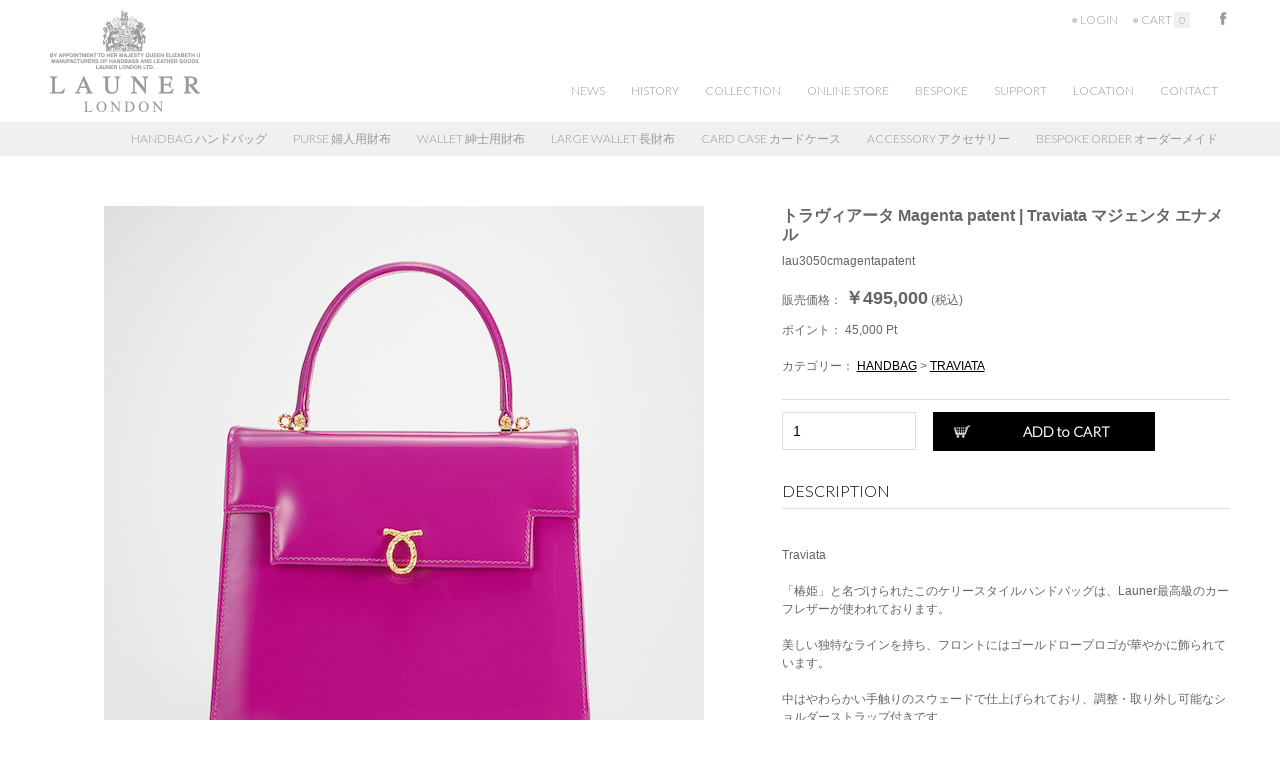

--- FILE ---
content_type: text/html; charset=UTF-8
request_url: http://store.launer.jp/products/detail.php?product_id=472
body_size: 5676
content:
<!DOCTYPE html>
<html dir="ltr" lang="ja">
<head>
<meta charset="UTF-8">
<title>Launer London 日本公式 オンラインストア / トラヴィアータ Magenta patent | Traviata マジェンタ エナメル</title>
<meta name="viewport" content="width=device-width, initial-scale=1,minimum-scale=1, maximum-scale=1, user-scalable=no">
<meta name="format-detection" content="telephone=no">
<meta http-equiv="X-UA-Compatible" content="IE=Edge, chrome=1">
<meta http-equiv="imagetoolbar" content="no">
<meta name="author" content="株式会社H.I.T." />
<meta property="og:title" content="トラヴィアータ Magenta patent | Traviata マジェンタ エナメル" />
<meta property="og:type" content="product" />
<meta property="og:image" content="https://store.launer.jp/upload/save_image/05131211_609c98e92cb99.jpg" />
<meta property="og:site_name" content="kutubaco" />
<meta property="og:url" content="https://store.launer.jp/products/detail.php?product_id=472" />
<meta property="og:description" content="Traviata" />
<link rel="icon" type="image/x-icon" href="/favicon.ico">
<link rel="Shortcut Icon" type="image/x-icon" href="/favicon.ico">
<link rel="icon" type="image/vnd.microsoft.icon" href="/favicon.ico" />
<!-- 詳細 --><link rel="apple-touch-icon" href="/share/images/ios.png">
<link href="/share/css/common.css" rel="stylesheet" type="text/css" media="screen,tv,projection,print">
<link rel="alternate" type="application/rss+xml" title="RSS" href="http://store.launer.jp/rss/" />
<!--[if lt IE 9]>
<script src="/js/jquery-1.11.1.min.js"></script>
<![endif]-->
<!--[if gte IE 9]><!-->
<script src="/js/jquery-2.1.1.min.js"></script>
<!--<![endif]-->
<script type="text/javascript" src="/js/eccube.js"></script>
<!-- #2342 次期メジャーバージョン(2.14)にてeccube.legacy.jsは削除予定.モジュール、プラグインの互換性を考慮して2.13では残します. -->
<script type="text/javascript" src="/js/eccube.legacy.js"></script>
<script type="text/javascript" src="/js/jquery.colorbox/jquery.colorbox-min.js"></script>
<script type="text/javascript">//<![CDATA[
    eccube.classCategories = {"__unselected":{"__unselected":{"name":"\u9078\u629e\u3057\u3066\u304f\u3060\u3055\u3044","product_class_id":"676","product_type":"1"}},"__unselected2":{"#":{"classcategory_id2":"","name":"\u9078\u629e\u3057\u3066\u304f\u3060\u3055\u3044"},"#0":{"classcategory_id2":"0","name":"","stock_find":true,"price01":"","price02":"495,000","tax_rate":"10","tax_rule":"1","price01_exctax":"","price02_exctax":"450,000","point":"45,000","product_code":"lau3050cmagentapatent","product_class_id":"676","product_type":"1"}}};function lnOnLoad()
        {fnSetClassCategories(document.form1, ""); }
    $(function(){
        lnOnLoad();
    });
//]]></script>
<!--[if lt IE 9]><script src="/share/js/html5.js"></script><![endif]-->

</head>
<!-- ▼BODY部 スタート -->

<body class="LC_Page_Products_Detail"><noscript><p>JavaScript を有効にしてご利用下さい.</p></noscript><div id="page"><header id="page_header">
<div class="inner">
<h1><a href="https://launer.jp/"><img src="/share/images/logo_w.png" alt="LAUNER LONDON 日本公式サイト | ロウナーロンドン Official Site"></a></h1>
<a href="#" class="btn_sp_menu sp_b"></a>
<nav class="sub_menu pc_b">
<ul>
<li><a href="https://www.facebook.com/launerjapan/" target="_blank"><img src="/share/images/ico_head_fb_pc.png" alt=""></a></li>
</ul>
</nav>
<nav class="ec_nav pc_b">
<ul>
<li><a href="https://store.launer.jp/mypage/login.php">LOGIN</a></li>
<li><a href="http://store.launer.jp/cart/">CART
<span class="cart_len">0</span></a></li>
</ul>
</nav>
<nav class="menu pc_b">
<ul>
<li><a href="https://launer.jp/news/">NEWS</a></li>
<li><a href="https://launer.jp/history/">HISTORY</a></li>
<li><a href="https://launer.jp/collection/">COLLECTION</a></li>
<li><a href="https://store.launer.jp/products/list.php?all">ONLINE STORE</a></li>
<li><a href="https://launer.jp/bespoke/">BESPOKE</a></li>
<li><a href="https://launer.jp/support/">SUPPORT</a></li>
<li><a href="https://launer.jp/store/">LOCATION</a></li>
<li><a href="/contact/">CONTACT</a></li>
</ul>
</nav>
<nav class="sp_menu sp_b">
<div>
<p class="txt_c"><a href="https://store.launer.jp/mypage/login.php" class="ec_btn">LOGIN</a></li>
<a href="http://store.launer.jp/cart/"><img src="/share/images/ico_head_cart_sp.png" alt=""> <span class="cart_len">0</span></a>
<a href="https://www.facebook.com/launerjapan/" target="_blank"><img src="/share/images/ico_head_fb_sp.png" alt=""></a></p>
<ul>
<li><a href="https://launer.jp/news/">NEWS</a></li>
<li><a href="https://launer.jp/history/">HISTORY</a></li>
<li><a href="https://launer.jp/collection/">COLLECTION</a></li>
<li><a href="https://store.launer.jp/products/list.php?all">ONLINE STORE</a></li>
<li><a href="https://launer.jp/bespoke/">BESPOKE</a></li>
<li><a href="https://launer.jp/support/">SUPPORT</a></li>
<li><a href="https://launer.jp/store/">LOCATION</a></li>
<li><a href="/contact/">CONTACT</a></li>
</ul>
<h2>CATEGORIES</h2>
<ul class="sp_cate_nav">
<li><a href="/products/list.php?category_id=1">HANDBAG ハンドバッグ</a>
<ul>
<li><a href="/products/list.php?category_id=12">TRAVIATA トラヴィアータ</a></li>
<li><a href="/products/list.php?category_id=13">JUDI ジュディ</a></li>
<li><a href="/products/list.php?category_id=14">JULIET ジュリエット</a></li>
<li><a href="/products/list.php?category_id=33">ROYALE ロイヤル</a></li>
<li><a href="/products/list.php?category_id=15">HIGH SOCIETY ハイソサエティ</a></li>
<li><a href="/products/list.php?category_id=35">LYDIA リディア</a></li>
<li><a href="/products/list.php?category_id=36">SOFIA ソフィア</a></li>
<li><a href="/products/list.php?category_id=17">LISA リサ</a></li>
<li><a href="/products/list.php?category_id=34">FOLIO ドキュメントケース</a></li>
<li><a href="/products/list.php?category_id=16">ELIZABETH エリザベス</a></li>
<li><a href="/products/list.php?category_id=31">MULTI COLOURED</a></li>
</ul></li>
<li><a href="/products/list.php?category_id=7">PURSE 婦人用財布</a>
<ul>
<li><a href="/products/list.php?category_id=21">11CM SIZE</a></li>
<li><a href="/products/list.php?category_id=22">14CM SIZE</a></li>
<li><a href="/products/list.php?category_id=23">18CM SIZE</a></li>
<li><a href="/products/list.php?category_id=24">OTHER STYLE PURSE</a></li>
</ul></li>
<li><a href="/products/list.php?category_id=19">WALLET 紳士用財布</a>
<ul>
<li><a href="/products/list.php?category_id=25">11CM SIZE</a></li>
<li><a href="/products/list.php?category_id=26">14CM SIZE</a></li>
<li><a href="/products/list.php?category_id=30">OTHER STYLE WALLET</a></li>
</ul></li>
<li><a href="/products/list.php?category_id=8">LARGE WALLET 長財布</a>
<ul>
<li><a href="/products/list.php?category_id=28">18CM SIZE</a></li>
<li><a href="/products/list.php?category_id=29">OTHER STYLE WALLET</a></li>
</ul></li>
<li><a href="/products/list.php?category_id=9">ACCESSORY アクセサリー</a></li>
<li><a href="/products/list.php?category_id=10">CARD CASE カードケース</a></li>
<li><a href="/products/list.php?category_id=20">BESPOKE ORDER オーダーメイド</a></li>

</ul>
</div>
</nav>
</div>
<nav class="cate_menu pc_b">
<ul class="inner">
<li><a href="/products/list.php?category_id=1">HANDBAG ハンドバッグ</a>
<ul>
<li><a href="/products/list.php?category_id=12">TRAVIATA トラヴィアータ</a></li>
<li><a href="/products/list.php?category_id=13">JUDI ジュディ</a></li>
<li><a href="/products/list.php?category_id=14">JULIET ジュリエット</a></li>
<li><a href="/products/list.php?category_id=33">ROYALE ロイヤル</a></li>
<li><a href="/products/list.php?category_id=15">HIGH SOCIETY ハイソサエティ</a></li>
<li><a href="/products/list.php?category_id=35">LYDIA リディア</a></li>
<li><a href="/products/list.php?category_id=36">SOFIA ソフィア</a></li>
<li><a href="/products/list.php?category_id=17">LISA リサ</a></li>
<li><a href="/products/list.php?category_id=34">FOLIO ドキュメントケース</a></li>
<li><a href="/products/list.php?category_id=16">ELIZABETH エリザベス</a></li>
<li><a href="/products/list.php?category_id=31">MULTI COLOURED</a></li>
</ul></li>
<li><a href="/products/list.php?category_id=7">PURSE 婦人用財布</a>
<ul>
<li><a href="/products/list.php?category_id=21">11CM SIZE</a></li>
<li><a href="/products/list.php?category_id=22">14CM SIZE</a></li>
<li><a href="/products/list.php?category_id=23">18CM SIZE</a></li>
<li><a href="/products/list.php?category_id=24">OTHER STYLE PURSE</a></li>
</ul></li>
<li><a href="/products/list.php?category_id=19">WALLET 紳士用財布</a>
<ul>
<li><a href="/products/list.php?category_id=25">11CM SIZE</a></li>
<li><a href="/products/list.php?category_id=26">14CM SIZE</a></li>
<li><a href="/products/list.php?category_id=30">OTHER STYLE WALLET</a></li>
</ul></li>
<li><a href="/products/list.php?category_id=8">LARGE WALLET 長財布</a>
<ul>
<li><a href="/products/list.php?category_id=28">18CM SIZE</a></li>
<li><a href="/products/list.php?category_id=29">OTHER STYLE WALLET</a></li>
</ul></li>
<li><a href="/products/list.php?category_id=10">CARD CASE カードケース</a></li>
<li><a href="/products/list.php?category_id=9">ACCESSORY アクセサリー</a></li>
<li><a href="/products/list.php?category_id=20">BESPOKE ORDER オーダーメイド</a></li>
</ul>
</nav>
</header><div id="content"><div id="topcolumn"><!-- ▼ログイン -->
<div class="block_outer"><div id="login_area"><h2><img src="/user_data/packages/default/img/title/tit_bloc_login.gif" alt="ログイン" /></h2><form name="login_form" id="login_form" method="post" action="https://store.launer.jp/frontparts/login_check.php"><input type="hidden" name="transactionid" value="3ad2553c4ec1e59f6d9f90a4ee5f093c807af3c0" /><input type="hidden" name="mode" value="login" /><input type="hidden" name="url" value="/products/detail.php?product_id=472" /><div class="block_body"><dl class="formlist"><dt>メールアドレス</dt><dd><input type="text" name="login_email" class="box140" value="" style="ime-mode: disabled;" /></dd><dd class="mini"><input type="checkbox" name="login_memory" id="login_memory" value="1"  /><label for="login_memory"><span>コンピューターに記憶する</span></label></dd></dl><dl class="formlist"><dt class="password">パスワード</dt><dd><input type="password" name="login_pass" class="box140" /></dd><dd class="mini"><a href="https://store.launer.jp/forgot/" onclick="eccube.openWindow('https://store.launer.jp/forgot/','forget','600','400',{scrollbars:'no',resizable:'no'}); return false;" target="_blank">パスワードを忘れた方はこちら</a></dd></dl><p class="btn"><input type="image" class="hover_change_image" src="/user_data/packages/default/img/button/btn_bloc_login.jpg" alt="ログイン" /></p></div></form></div></div><!-- ▲ログイン --></div><div id="main" class="inner"><!-- ▼メイン -->

<script type="text/javascript">//<![CDATA[
    // 規格2に選択肢を割り当てる。
    function fnSetClassCategories(form, classcat_id2_selected) {
        var $form = $(form);
        var product_id = $form.find('input[name=product_id]').val();
        var $sele1 = $form.find('select[name=classcategory_id1]');
        var $sele2 = $form.find('select[name=classcategory_id2]');
        eccube.setClassCategories($form, product_id, $sele1, $sele2, classcat_id2_selected);
    }
//]]></script>
<div id="undercolumn">
  <form name="form1" id="form1" method="post" action="?">
    <input type="hidden" name="transactionid" value="3ad2553c4ec1e59f6d9f90a4ee5f093c807af3c0"><div id="detailarea" class="clearfix">
      <div id="item_pic">
        <p class="zoom">
                    <!--★画像★-->
                      <!--a href="/upload/save_image/05131211_609c98e92cb99.jpg"-->
                    <img src="/upload/save_image/05131211_609c98fd29978.jpg" width="600"><!--/a--></p>
        <ul class="s_image"><li>
                    <!--★画像★-->
                      <a href="/upload/save_image/05131211_609c98e92cb99.jpg">
                      <img src="/upload/save_image/05131211_609c98fd29978.jpg" width="600"></a>
                    </li>
                    <li>
                                                                <!--▼サブ画像-->
                                                              <a href="/upload/save_image/05131213_609c994f51a7e.jpg">
                                <img src="/upload/save_image/05131213_609c99434d28c.jpg" alt="トラヴィアータ Magenta patent | Traviata マジェンタ エナメル"></a>
                                            <!--▲サブ画像-->
                      </li>
                    <li>
                                                                <!--▼サブ画像-->
                                                              <a href="/upload/save_image/05131213_609c9961a54a0.jpg">
                                <img src="/upload/save_image/05131213_609c995869d45.jpg" alt="トラヴィアータ Magenta patent | Traviata マジェンタ エナメル"></a>
                                            <!--▲サブ画像-->
                      </li>
                    <li>
                                                                <!--▼サブ画像-->
                                                              <a href="/upload/save_image/05131213_609c99715273a.jpg">
                                <img src="/upload/save_image/05131213_609c99693f898.jpg" alt="トラヴィアータ Magenta patent | Traviata マジェンタ エナメル"></a>
                                            <!--▲サブ画像-->
                      </li>
                    <li>
                                              </li>
                    <li>
                                              </li>
                  </ul></div><!-- // #item_pic -->

      <div id="item_pic_sp" class="sc_item ec_bloc">
        <ul><li>
          <p class="item_image">
                    <!--★画像★-->
                      <a href="/upload/save_image/05131211_609c98e92cb99.jpg">
                      <img src="/upload/save_image/05131211_609c98fd29978.jpg" width="600"></a>
                    </p>
          </li>
                                                    <li>
            <p class="item_image">
                            <!--▼サブ画像-->
                                                              <a href="/upload/save_image/05131213_609c994f51a7e.jpg">
                                <img src="/upload/save_image/05131213_609c99434d28c.jpg" alt="トラヴィアータ Magenta patent | Traviata マジェンタ エナメル"></a>
                                            <!--▲サブ画像-->
            </p>
            </li>
                                                              <li>
            <p class="item_image">
                            <!--▼サブ画像-->
                                                              <a href="/upload/save_image/05131213_609c9961a54a0.jpg">
                                <img src="/upload/save_image/05131213_609c995869d45.jpg" alt="トラヴィアータ Magenta patent | Traviata マジェンタ エナメル"></a>
                                            <!--▲サブ画像-->
            </p>
            </li>
                                                              <li>
            <p class="item_image">
                            <!--▼サブ画像-->
                                                              <a href="/upload/save_image/05131213_609c99715273a.jpg">
                                <img src="/upload/save_image/05131213_609c99693f898.jpg" alt="トラヴィアータ Magenta patent | Traviata マジェンタ エナメル"></a>
                                            <!--▲サブ画像-->
            </p>
            </li>
                                                                                                            </ul></div><!-- // #item_pic_sp -->

      <div id="detail_text">
        <!--▼商品ステータス-->
                <!--▲商品ステータス--><!--★商品名★--><h2>トラヴィアータ Magenta patent | Traviata マジェンタ エナメル</h2>
        <p>
                      lau3050cmagentapatent
          </p>
          <!--★通常価格★-->
          <!--★販売価格★--><dl class="sale_price"><dt>販売価格：</dt>
            <dd class="price">
              <span id="price02_default" class="sale">￥495,000</span><span id="price02_dynamic"></span>
              (税込)
            </dd>
          </dl><!--★ポイント★--><p class="point">ポイント：
              <span id="point_default">45,000</span><span id="point_dynamic"></span>
              Pt
            </p>
          
          
          <!--▼メーカーURL--><!--▼メーカーURL--><!--★関連カテゴリ★--><dl class="relative_cat"><dt>カテゴリー：</dt>
                          <dd>
                                  <a href="/products/list.php?category_id=1">HANDBAG</a>
                   >                                   <a href="/products/list.php?category_id=12">TRAVIATA</a>
                                                </dd>
                      </dl><!--▼買い物カゴ--><div class="cart_area clearfix">
            <input type="hidden" name="mode" value="cart"><input type="hidden" name="product_id" value="472"><input type="hidden" name="product_class_id" value="676" id="product_class_id"><input type="hidden" name="favorite_product_id" value="">              
<span class="quantity"></span>
              <!--★数量★-->
              <p class="cartin">
                <input type="text" class="box60 text" name="quantity" value="1" maxlength="9" style="">                <a href="javascript:void(document.form1.submit())" class="btn_cart btn">ADD to CART</a>
              </p>
              <p class="attention" id="cartbtn_dynamic"></p>
            
            <!--★お気に入り登録★-->
                      </div><!-- // .cart_area -->
          <!--▲買い物カゴ-->
          <!--▼関連商品-->
                  <!--▲関連商品-->

        <!--★詳細メインコメント★-->
        <div class="main_comment"><h3>DESCRIPTION</h3>
<br />
<div class="comment_txt"><p>
<br />
Traviata<br>
<br />
「椿姫」と名づけられたこのケリースタイルハンドバッグは、Launer最高級のカーフレザーが使われております。<br>
<br />
美しい独特なラインを持ち、フロントにはゴールドロープロゴが華やかに飾られています。<br>
<br />
中はやわらかい手触りのスウェードで仕上げられており、調整・取り外し可能なショルダーストラップ付きです。<br>
<br />
ボディ同色の手鏡が付属いたします。<br>
<br />
エリザベス2世女王陛下に特別に愛されているハンドバッグです。<br />
<br />
</p>
<br />
</div>
<br />
<h3>DETAIL</h3>
<br />
<div class="comment_txt"><p>
<br />
幅 23.5cm 高さ 20cm マチ 10cm<br />
<br />
</p></div>
<br />
<h3>DELIVERY</h3>
<br />
<div class="comment_txt"><p>
<br />
入金確認次第、7営業日以内を目安に発送致します。<br />
<br />
</p></div>
<br />
<h3>CARE</h3>
<br />
<div class="comment_txt"><p>
<br />
最高級のイタリア製カーフレザーのみを使用しており、耐久性に優れております。<br />
<br />
</p></div></div><style type="text/css">
a.detail_item_contact {
    display: block;
    width: 20em;
    padding: 10px 0;
    color: #555;
    font-size: 14px;
    text-align: center;
    text-decoration: none;
    border: 1px solid #ccc;
    background: #fff;
    cursor: pointer;
    margin-bottom:15px;
}
a.detail_item_contact span {
    /*height: 16px;
    line-height: 16px;
    padding-left: 19px;
    background: url("../plugin/ContactAboutProdct/detail_item_contact.png") no-repeat left center*/;
}
a.detail_item_contact:hover {
    background-color: #eee;
}
</style>
<a href="/contact/?id=472" target="contactaboutprodct" class="detail_item_contact"><span>この商品に対するお問い合わせ</span></a>

      </div><!-- // #detail_text -->
    </div><!-- // #detailarea -->
  </form>
  <!--詳細ここまで-->
</div><!-- //#undercolumn --><!-- ▲メイン --><div class="inner"><!-- ▼おすすめ商品 -->
<section id="recommend_item" class="sc_item ec_bloc"><h2>RECOMMEND ITEMS</h2><ul><li><p class="item_image"><a href="/products/detail.php?product_id=10"><img src="/upload/save_image/07281200_597aa8b67698f.jpg" alt="ハイソサエティ Black | High Society ブラック" /></a></p><p class="name"><a href="/products/detail.php?product_id=10">ハイソサエティ Black | High Society ブラック</a></p><p class="price">￥297,000 (税込)</span></p></li></ul></section><!-- ▲おすすめ商品 --><!-- ▼最近チェックした商品 --><!-- ▲最近チェックした商品 --></div><!-- /main --></div><!-- /contents --></div>
<footer id="page_footer"><div class="inner"><nav class="f_menu"><ul><li><a href="http://launer.jp/privacy/">PRIVACY POLICY</a></li><li><a href="http://launer.jp/terms/">TERMS AND CONDITIONS</a></li><li><a href="http://launer.jp/delivery/">DELIVERY INFORMATION</a></li></ul></nav><p>© 2017 Launer JAPAN, All Rights Reserved.</p></div></footer></div><script src="/share/js/yuga.js"></script><script src="/share/js/isotope.pkgd.min.js"></script><script src="/share/js/owl.carousel.min.js"></script><script src="/share/js/jquery.socialbutton.js"></script><script src="/share/js/action.js"></script><script type="text/javascript" src="/share/item24/main.js"></script><link href="/share/item24/plugin.css" rel="stylesheet" type="text/css" media="screen,tv,projection,print"><!-- /page --></div></body><!-- ▲BODY部 エンド -->

</html>

--- FILE ---
content_type: text/css
request_url: http://store.launer.jp/share/css/common.css
body_size: 133
content:
@charset "utf-8";

@import "layout.css";
@import "contents.css";
@import "owl.carousel.css";
@import "sp.css" screen and (max-width:900px);
/*@import "lightbox.css";*/


--- FILE ---
content_type: text/css
request_url: http://store.launer.jp/share/css/layout.css
body_size: 3395
content:
@charset "utf-8";
@import url(https://fonts.googleapis.com/css?family=Lato:300);
@import url(https://fonts.googleapis.com/css?family=Pinyon+Script);

/*****************************************************************

	トップページ＆共通レイアウト定義

	*Common Layout CSS
	   +BASE Module SET
	   +SKIP
	*TopPage

*****************************************************************/

/* ====== BASE Module SET ===== */


*{
	-moz-box-sizing: border-box;
	-webkit-box-sizing: border-box;
	box-sizing: border-box;
}

html,
body{
	margin: 0;
	padding: 0;
}

html{
	overflow-y:scroll;
}

h1,h2,h3,h4,h5,h6,
p,ul,ol,dl,dt,dd,li,
table,td,th,
address,
blockquote,form,fieldset,legend,div,hr,pre{
	margin: 0;
	padding: 0;
	font-style: normal;
	text-align: left;
	font-size: 100%;
	line-height: 1.2;
}

article, aside, canvas, details, figcaption, figure,
footer, header, hgroup, menu, nav, section, summary {
	display: block;
}


body{
	background: #FFF;
	font-family: "Hiragino Kaku Gothic Pro","ヒラギノ角ゴ Pro W3","游ゴシック体", "Yu Gothic","メイリオ","meiryo","MS P Gothic","ＭＳ Ｐゴシック","Osaka", sans-serif;
	text-align: center;
	-webkit-text-size-adjust: 100%;
	-moz-text-size-adjust: 100%;
	-ms-text-size-adjust: 100%;
	-o-text-size-adjust: 100%;
	text-size-adjust: 100%;
	-webkit-font-smoothing: antialiased;
	-moz-osx-font-smoothing: grayscale;
	color: #666;
}
.sc_item h2,
.main_comment h3,
.btn,
.title,
.pagenumber_area,
.result_num,
#main #top_image h2,
.contact_sec h3,
#sub span,
.date,
.btn_access,
.store_sec h3,
.top_menu,
.care_head,
.his_text h3,
.col_sec h3,
.main_head,
.top_news_area h2,
#page_header,
#page_footer{
	font-family: "Lato",Arial, Helvetica,sans-serif;
}

.serif{
	font-family: "Times New Roman", Times, "ヒラギノ明朝 Pro W3", "Hiragino Mincho Pro","游明朝体", "Yu Mincho", YuMincho, "ＭＳ Ｐ明朝", "MS PMincho", serif;
}

table {
	border-collapse: collapse;
	border-spacing: 0;
}

th,td{
	vertical-align: top;
}

img,
object,
embed{
	border: 0;
	vertical-align: top;
	outline: none;
	max-width: 100%;
	height: auto;
}

object:focus{
	outline: none;
}

embed:focus{
	outline: none;
}

img,
input,
select,
textarea{
	margin-top: 0;
	margin-bottom: 0;
	vertical-align: middle;
	font-size: 12px;
}

input[type="button"],
input[type="text"],
input[type="submit"] {
	-webkit-appearance: none;
	border-radius: 0;
}

abbr,
acronym,
fieldset{
	border: 0;
}

hr{
	margin: 2em 0;
	display: block;
	border: 0;
	border-bottom: 1px solid #ddd;
	clear: both;
}

img{
	max-width: 100%;
	font-size: 10px;
}

em{
	font-style: normal;
}

a{
	color: #000;
	background: transparent;
}

a:hover,
a:focus{
	color: #666;
}

ul li{
	list-style: none;
}

/* ====== SKIP ===== */
ul#skip{
	display: none;
	/*IE Mac \*/
	display: block;
 	position:absolute;
	height: 0;
	width: 0;
	overflow: hidden;
	/*IE Mac */
}

.nav{ }
.place{ }
.clr{
	width: 0;
	height: 0;
	line-height: 0;
	font-size: 0;
	clear: both;
}

.cf{
	width: 100%;
	overflow: hidden;
}

.cf:after{
	display: block;
	clear: both;
	content: "";
}

::selection{background-color:#333; color: #fff; }
::-moz-selection {background-color:#333; color: #fff; }
input::selection,
textarea::selection{background-color:#b6d6fd; color: #000; }
input::-moz-selection,
textarea::-moz-selection{background-color:#b6d6fd; color: #000; }

div,
ul,
section,
article{
	width: auto;
	zoom: 1;
}

ul,
section,
article{
	overflow: hidden;
}

div:after,
ul:after,
section:after,
article:after{
	display: block;
	clear: both;
	content: "";
}

h1,h2,h3,h4,h5,h6,
table,th,td,ul,ol,li,
dd,dt,dl,p{
	background: url(../images/aki.png);
}
.return{
	display: block;
	width: 0;
	height: 0;
	clear: both;
	overflow: hidden;
	visibility: hidden;
}

.tel_dis{ cursor: default; }

.sp_i{ display: none; }
.sp_b{ display: none; }

.pc_i{ display: inline; }
.pc_b{ display: block; }

.sp_ib{ display: none; }
.pc_ib{ display: inline-block; *display: inline; zoom: 1; }

.txt_c{ text-align: center;}
.txt_r{ text-align: right;}

/*============================================================
	TopContentsStyle
============================================================*/


/*============================================================
	Nav
============================================================*/
 dl#path dt,
 dl#nav dt{
 	position:absolute;
	height: 0;
	width: 0;
	overflow: hidden;
 }
 
/*============================================================
	Page / column
============================================================*/
#page{
	width: 100%;
	margin: 0 auto;
	text-align: left;
}

.inner{
	width: 100%;
	max-width: 1200px;
	text-align: left;
	padding: 0 10px;
	position: relative;
	margin: auto;
}
.inner .inner{
	max-width: none;
	padding: 0;
}
/*============================================================
	Header
============================================================*/
#page_header{
	width: 100%;
	position: relative;
	position: fixed;
	z-index: 1000;
	text-align: center;
	background: #fff;
	color: #999;
}

#home{ background: #241604;}

#home #page_header{
	background: none;
	color: #fff;
	-moz-transition: 0.25s;
-webkit-transition: 0.25s;
transition: 0.25s;
}

#home #page_header.scr{
	background: #241604;
	color: #fff;
}

#page_header:after{
	display: block;
	clear: both;
	content: "";
}

#page_header a{
	color: #999;
	text-decoration: none;
}

#home #page_header a{
	color: #fff;
}

#page_header a:hover{
	color: #403b33;
	text-decoration: none;
}

#page_header h1{
	float: left;
	padding: 10px 0;
}

.ec_nav{
	position: absolute;
	top: 12px;
	right: 50px;
}

.ec_nav ul{
	text-align: right;
	font-size: 75%;
}

.ec_nav li{
	display: inline-block; *display: inline; zoom: 1;
	margin-left: 1em;
}
.ec_nav li a:before{
	content: "● ";
	color: #ccc;
}
.ec_nav li a span{
	background: #f0f0f0;
	padding: 2px 5px;
	font-size: 88%;
	display: inline-block; *display: inline; zoom: 1;
}
.sub_menu{
	position: absolute;
	top: 10px;
	right: 10px;
}

.sub_menu{
	position: absolute;
	top: 10px;
	right: 10px;
	font-size: 75%;
}

.sub_menu li{
	display: inline-block; *display: inline; zoom: 1;
}

.sub_menu a{
	padding: 0 0.25em;
}

.sub_menu .btn_h_cart{
	background: url(../images/ico_head_cart_pc.png) no-repeat 0 50%;
	padding-left: 1.5em;
}

#page_header .cate_menu{
	clear: both;
	background: #f0f0f0;
	padding: 0 0;
}
#page_header .cate_menu ul{
	font-size: 75%;
	text-align: right;
	overflow: visible;
}
#page_header .cate_menu li{
	display: inline-block; *display: inline; zoom: 1;
	position: relative;
}
#page_header .cate_menu li:hover ul{
	display: block;
}

#page_header .cate_menu a{
	display: block;
	padding: 10px 1em;
}
#page_header .cate_menu ul ul{
	display: none;
	font-size: 100%;
	text-align: left;
	position: absolute;
	top: 32px;
	background:#f0f0f0;
	width: 250%;
}
#page_header .cate_menu ul ul li{
	display: block;
}

#page_header .cate_menu ul ul a{
	display: inline-block; *display: inline; zoom: 1;
	padding: 5px 1em;
}

#page_header .menu{
	float: right;
	font-size: 75%;
}

#page_header .menu ul{
	text-align: right;
	padding-top: 84px;
}

#page_header .menu li{
	display: inline-block; *display: inline; zoom: 1;
}

#page_header .menu a{
	padding: 0 1em;
}

.kakoi{ display: none;}
/*============================================================
	Social
============================================================*/
 .sbm{
	 padding-top: 2em;
	position: relative;
	overflow: hidden;
}

.sbm .sbm_gp,
.sbm .sbm_tw,
.sbm .sbm_fb{
	display: inline-block; *display: inline; zoom: 1;
	vertical-align: top;
	margin-right: 5px;
}

.sbm .sbm_fb{ margin: 0; }

/*============================================================
	Nav
============================================================*/
#top_image{
	position: relative;
	color: #fff;
	background: #000;
}
#main #top_image ul{
	width: 100%;
	position: relative;
	top: 0;
	top: 0;
	overflow: hidden;
	margin: 0;
}
#main #top_image ul{
	margin: 0;
}
#top_image li{
	width: 100%;
	position: absolute;
	top: 0;
	top: 0;
}

#top_image .img img{
	width: 100%;
}
#top_image .mark{
	display: none
}

#top_image .txt_area{
	position: absolute;
	bottom: 30%;
	width: 100%;
	color: #fff;
	left: 0;
	padding: 5px;
	text-align: center;
	visibility: hidden;
}
#top_image:hover .txt_area{
	visibility: visible;
}
#top_image:hover .img{
	-moz-opacity:0.4; -ms-filter: "alpha( opacity=40 )"; filter: alpha(opacity=40); opacity:0.4;
}
#main #top_image h2{
	display: inline-block; *display: inline; zoom: 1;
	border-bottom: 1px solid #828489;
	padding-bottom: 0.5em;
	margin-bottom: 0.5em;
	font-size: 500%;
	text-align: center;
	font-weight: normal;
	color: #fff;
}
#top_image p{
	text-align: center;
	line-height: 1.5;
}

/*============================================================
	Content
============================================================*/
#content{
	width: 100%;
	padding-top: 156px;
}

#content.news{
}

#content:after{
	display: block;
	clear: both;
	content: "";
}

/*============================================================
	Main
============================================================*/
#main{
	min-height: 700px;
	width: 100%;
	padding-bottom: 50px;
}
#main.inner{
	padding-top: 50px;
}

#main:after{
	display: block;
	clear: both;
	content: "";
}

/* Main Design */
#main p,
#main ul,
#main dl,
#main ol,
#main blockquote,
#main pre,
#main td,
#main th{
	line-height: 1.5;
	font-size: 75%;
	margin-bottom: 1.5em;
}

#main td,
#main th{
	margin-bottom: 0;
}

#sub h1,
#sub h2,
#sub h3,
#main h1,
#main h2,
#main h3,
#main h4,
#main h5,
#main h6{
	font-size: 100%;
	line-height: 1.2;
	font-weight: 300;
}

/* default */
#main ul ul,
#main ul p,
#main ul blockquote,
#main ul pre,
#main ul dl,
#main dl dl,
#main dl p,
#main dl ul,
#main dl ol,
#main blockquote p,
#main blockquote ul,
#main blockquote dl,
#main blockquote ol,
#main ol blockquote,
#main ol pre,
#main ol p,
#main td p,
#main td ul,
#main td dl{
	font-size: 100%;
}

#main .title{
	margin-bottom: 1em;
	border-bottom: 1px solid #ccc;
	padding-bottom: 4px;
	font-size: 125%;
}

#undercolumn{
	margin-bottom: 4em;
}
/* ==== TOP ==== */
#main .top_menu ul{
	font-size: 150%;
	background: #000;
	margin-bottom: 4em;
}
#main .top_menu li{
	position: relative;
	overflow: hidden;
	float: left;
	width: 33.3333%;
}
#main .top_menu img{
	width: 100%;
	-moz-transition: 0.5s;
-webkit-transition: 0.5s;
transition: 0.5s;
}
#main .top_menu a{
	display: block;
	position: relative;
	overflow: hidden;
	height: 100%;
	width: 100%;
	text-decoration: none;
	color: #fff;
}
#main .top_menu em{
	display: none;
	position: absolute;
	width: 100%;
	z-index: 10;
	text-align: center;
	left: 0;
	top: 45%;
	color: #fff;
}
#main .top_menu a:hover em{
	display: block;
}
#main .top_menu a:hover img{
	-moz-opacity:0.5; opacity:0.5;
	-moz-transform: scale(1.05,1.05);
-webkit-transform: scale(1.05,1.05;)
-o-transform: scale(1.05,1.05);
transform: scale(1.05,1.05);
}
.grid-item { width: 33.333333%; }


#main .top_news{
	margin-top: 1000px;
	position: relative;
	background: #f2f2f2;
}

#main .top_news .pic{
	width: 46%;
	float: left;
	margin: 0;
}

#main .top_news .pic img{
	width: 100%;
}

#main .top_news_area{
	float: left;
	width: 54%;
}

#main .top_news_area h2{
	font-size: 218%;
	font-weight: normal;
	margin-bottom: 0.5em;
	color: #693b00;
	padding: 10% 10% 0 10%;
}

#main .top_news_area ul{
	padding: 0 10% 0 10%;
	margin: 0;
	font-size: 88%;
}

#main .top_news_area a{
	text-decoration: none;
	color: #666;
	display: block;
	padding: 1em 0;
	border-bottom: 1px solid #ddd;
}

#main .top_news_area a span{
	display: block;
	font-size: 88%;
	margin-bottom: 0.1em;
	color: #999;
}

#main .top_news_area a:hover,
#main .top_news_area a:hover span{
	color: #333;
}

#main .sc_item a{
	text-decoration: none;
}

#main .sc_item p{
	margin: 0 0 0.25em 0;
	text-align: center;
}
#main .sc_item .name{
	padding: 0 15px;
	font-weight: bold;
}

#main .ec_bloc{
	margin-bottom: 4em;
}
#main .sc_item h2{
	font-size: 175%;
	margin-bottom: 1em;
	text-align: center;
}

#main #recommend_item{ margin-top: 5em;}
#main #check_item{ margin-top: 5em;}
#login_area{
	visibility: hidden;
	height: 0;
	width: 0;
	position: absolute;
	top: 0;
	left: 0;
	overflow: hidden;
}
/*============================================================
	Sub
============================================================*/
#sub{
	width: 100%;
}

#windowcolumn{
	padding: 10px;
}
/*============================================================
	Footer
============================================================*/
#page_footer{
	width: 100%;
	position: relative;
	text-align: center;
	background: #333;
	padding: 20px 0 100px 0;
	font-size: 75%;
	color: #fff;
}

#page_footer a{
	color: #fff;
	text-decoration: none;
}

#page_footer ul{
	margin-bottom: 2em;
}

#page_footer li{
	display: inline;
	margin-right: 4em;
}

#page_footer a:hover{
	color: #999;
}

#page_footer:after{
	display: block;
	clear: both;
	content: "";
}

--- FILE ---
content_type: text/css
request_url: http://store.launer.jp/share/css/contents.css
body_size: 3063
content:
@charset "utf-8";

/*****************************************************************

	下階層ページ用CSS

*****************************************************************/

/*============================================================
	topicPath
============================================================*/
dl#path ol{
	line-height:  1.3;
	list-style: none;
	font-size: 75%;
	overflow: hidden;
	min-height: 1em;
	height: 1%;
}

html>body dl#path ol{
	height: auto;
}

dl#path ol:after{
	display: block;
	content: "";
	clear: both;

}

dl#path ol li{
	margin-left: -17px;
	padding: 0 18px;
	background: url(../images/path.png) no-repeat 5px 50%;
	float: left;
}

dl#path a{
	color: #666;
}

dl#path a:hover{
	color: #666;
}

dl#path em{
	font-weight: bold;
	color: #000;
}

/*============================================================
	Common
============================================================*/


#main .change{
	text-align: center;
}

.btn{
	border: 0;
	display: inline-block; *display: inline; zoom: 1;
	text-decoration: none;
	letter-spacing: 0;
}


.btn_more{
	border: 1px solid #fff;
	color: #fff;
	padding: 10px 35px 10px 20px;
	background: url(../images/bg_btn_more.png) no-repeat 94% 50%;
	-moz-background-size: 9px 9px;
-webkit-background-size: 9px 9px;
-o-background-size: 9px 9px;
background-size: 9px 9px;
}

.myp_btn{ height: 16px;}
/*============================================================
	Flick Page
============================================================*/
/* ==== イメージ用 ==== */
.fl_image{
	width: 100%;
	overflow: hidden;
	margin-bottom: 10px;
	position: relative;
	
}

.fl_image ul{
	margin: 0;
}

.fl_image li{
	width: 100%;
	float: left;
	text-align: center;
}

.fl_image img{
	width: 100%;
}

.fl_image ul:after{ display: block; clear: both; content: "";}

.fl_image .page{
	text-align: center;
	margin: 0;
	padding-top: 3px;
	font-size: 68%;
}

.fl_image .prev,
.fl_image .next{
	position: absolute;
	top: 50%;
	width: 20px; height: 40px;
	z-index: 5;
	margin: -20px 0 0 0;
}


.fl_image .prev{
	left: 5px;
	background: url(../images/bg_a_left.png) no-repeat 0 0;
}

.fl_image .next{
	right: 5px;
	background: url(../images/bg_a_right.png) no-repeat 0 0;
}

.fl_image span{
	color: #fff;
	text-shadow: #999 0 0 4px;
	margin: 0 0.25em;
}

.fl_image .on{
	color: #3565ca;
}

/* ==== 個別イメージ用 ==== */
#main .scr_item{
	position: relative;
	margin: 0;
	width: 100%;
	overflow: hidden;
}

#main .scr_item .mark_p{
	background: url(../images/bg_a_left.png) no-repeat 0 0;
	position: absolute;
	display: block;
	width: 30px;
	height: 40px;
	top: 50%;
	left: 0;
	margin-top: -20px;
}
#main .scr_item .mark_n{
	background: url(../images/bg_a_right.png) no-repeat 0 0;
	position: absolute;
	display: block;
	width: 30px;
	height: 40px;
	top: 50%;
	right: 0;
	margin-top: -20px;
}

#main .scr_item ul{
	margin: 0;
	min-width: 100%;
	overflow: hidden;
}

#main .scr_item ul:after{ display: block; clear: both; content: "";}

#main .scr_item .mask{
	width: 100%;
	position: relative;
	overflow: hidden;
}

#main .scr_item li{
	float: left;
	position: relative;
	width: 50%;
	margin: 0 0 10px 0;
	padding: 5px 0;

  word-break:break-all;
  word-wrap:break-word;
  overflow:hidden;
	text-align: center;
}

#main .scr_item li img{
	width: 100%;
}

/*============================================================
	PC 横スクロール Page
============================================================*/
.image_scroll{
	width: 300px;
	overflow: hidden;
	position: relative;
}

.image_scroll ul{
	width: 100%;
	height: auto;
	position: relative;
	overflow: visible;
}

.image_scroll li img{
	width: 100%;
}

.image_scroll .mask{
	width: 100%;
	min-height: 300px;
	overflow: hidden;
	position: relative;
}

.image_scroll li{
	width: 100px;
	float: left;
}
.image_scroll .next,
.image_scroll .prev{
	display: block;
	position: absolute;
	top: 50%;
	left: 5px;
	margin-top: -80px;
	background: url(../images/bg_arrow_scroll.png) no-repeat  #ddd;
	background-position: 0 0;
	width: 41px; height: 42px;
	z-index: 10;
}
.image_scroll .next{
	left: auto;
	right: 5px;
	background-position: 100% 0;
}
.owl-prev,
.owl-next{
	display: block;
	position: absolute;
	top: 50%;
	width: 30px;
	height: 30px;
	-moz-background-size: cover;
-webkit-background-size: cover;
-o-background-size: cover;
background-size: cover;
}

.owl-prev{ left: 0; background-image: url(../images/bg_ar_l.png);}
.owl-next{ right: 0; background-image: url(../images/bg_ar_r.png);}
/*============================================================
	Main Image
============================================================*/
#image{
	position: relative;
}
#image ul{
	width: 100%;
	height: 100%;
	position: relative;
}
#image li{
	width: 100%;
	position: absolute;
	top: 0;
	left: 0;
}
#image li img{
	width: 100%;
}
#image .mark_p,
#image .mark_n{
	position: absolute;
	top: 50%;
	width: 50px;
	height: 50px;
	margin-top: 0;
}
#image .mark_p{ left: 0;}
#image .mark_n{ right: 0;}
#image .mark{ text-align: center; }
#image .mark span{}
#image .mark .on{ color: #c00;}

/*============================================================
	map Page
============================================================*/
.g_map{
	width:  400px;
	height:  250px;
}

/*============================================================
	youtube
============================================================*/

.video_area{
    position:relative;
    padding-bottom: 56.25%;
    padding-top:30px;
    height:0;
    overflow:hidden;
}
.video_area iframe{
    position:absolute;
    top:0;
    left:0;
    width:100%;
    height:100%;
}

/*============================================================
	list Page
============================================================*/
#main #search_form{
	position: absolute;
	top: -5px;
	right: 0;
	width: 500px;
	border: 1px solid #ddd;
}
#main #search_form input[type="text"]{
	border: 0;
	width: 95%;
	margin: 0;
}

#undercolumn{ position: relative}
#main .result_num{
	margin-bottom: 0.5em;
}
#main .find_word em,
#main .result_num em{
	font-weight: bold;
	font-size: 125%;
}
#main .page_change strong,
#main .page_change a{
	padding: 0 0.5em;
	text-decoration: none;
}
#main .item_list li{
	width: 25%;
	float: left;
	min-height: 27em;
	margin-bottom: 2em;
}
#main .item_list li:nth-child(4n+1){
	clear: both;
}
#main .item_list p{
	text-align: center;
	margin-bottom: 0.25em;
}
#main .item_list .name{
	font-weight: bold;
	padding: 0 15px;
}
#main .item_list a{
	text-decoration: none;
}

#main .pagenumber_area{
	margin-bottom: 2em;
	border-bottom: 1px solid #ddd;
	padding-bottom: 10px;
}
#main .page_change,
#main .navi{
	float: left;
	width: 50%;
	margin: 0;
}
#main .navi{
	text-align: right;
}
#main .navi a,
#main .navi strong{
	display: inline-block; *display: inline; zoom: 1;
	padding: 2px 5px;
	margin: 0 ;
	text-decoration: none;
}
/*============================================================
	detail Page
============================================================*/
#main #item_pic{
	width: 60%;
	float: left;
}
#main .zoom{ text-align: center;}
#main #item_pic ul{
	text-align: center;
}
#main #item_pic li{
	display: inline;
	font-size: 0;
	margin: 0 1px;
}
#main #item_pic ul img{
	width: 16%;
	border: 1px solid #ddd;
}
#main #item_pic_sp{
	display: none;
}
@media screen and (max-width: 900px) {
	#main #item_pic{
		display: none;
	}
	#main #item_pic_sp{
		display: block;
	}
}
#main .classlist li{
	margin-bottom: 0.5em;
}
#main #detail_text{
	width: 38%;
	float: right;
}
#detailarea{ margin-bottom: 4em;}
#main .status_icon li{
	display: inline;
}
#main #detailarea dl{
	margin-bottom:1em;
}
#main #detailarea dt,
#main #detailarea dd{
	display: inline;
}
#main #detailarea h2{
	margin-bottom: 0.5em;
	font-weight: bold;
}
#main #detailarea .sale{
	font-size: 150%;
	font-weight: bold;
}
#main .cartin{
	padding-top: 1em;
	border-top: 1px solid #ddd;
	margin-top: 2em;
}
#main .with_item{
	padding-top: 1em;
	border-top: 1px solid #ddd;
	margin-top: 2em;
	margin-bottom: 2em;
}

#main .with_item ul{
}
#main .with_item li{
	display: inline;
}
#main .with_item img{
	width: 90px;
	border: 1px solid #ddd;
}
.main_comment {
	margin-bottom: 2em;
}
.main_comment h3{
	position: relative;
	padding: 8px 0;
	_cursor: pointer;
	border-bottom: 1px solid #ddd;
	color: #000;
}
.main_comment h3::after{
	display: none;
	top: 50%;
	right: 0;
	margin-top: -7px;
	content: "";
	position: absolute;
	width: 12px;
	height: 12px;
	border-right: 1px solid #ddd;
	border-bottom: 1px solid #ddd;
	-moz-transform: rotate(45deg);
	-webkit-transform: rotate(45deg);
	-o-transform: rotate(45deg);
	transform: rotate(45deg);
}
.main_comment h3.on::after{
	margin-top: 0px;
	border-top: 1px solid #ddd;
	border-left: 1px solid #ddd;
	border-right: 0;
	border-bottom: 0;
}
.main_comment .comment_txt{
	_display: none;
}
/*============================================================
	btn Page
============================================================*/
.attention{ color: #c00}
.cartin .text{
	padding: 10px;
	border: 1px solid #ddd;
	font-size: 14px;
	margin-right: 1em;
	vertical-align: top;
}
.btn_cart{
	color: #fff;
	padding: 9px 45px 9px 90px;
	font-size: 14px;
	background: url(../images/bg_cart.png) no-repeat 10% 50% #000;
	-moz-background-size: 16px auto;
	-webkit-background-size: 16px auto;
	-o-background-size: 16px auto;
	background-size: 16px auto;
	vertical-align: top;
	font-weight: 700;
}

.btn_cart:hover{ color: #fff; background-color: #666;}
.btn_fav{
	color: #999;
	padding: 8px 20px 8px 45px;
	border: 1px solid #ccc;
	background: url(../images/bg_fav.png) no-repeat 12% 50%;
	-moz-background-size: 16px auto;
	-webkit-background-size: 16px auto;
	-o-background-size: 16px auto;
	background-size: 16px auto;
}
.btn_fav:hover{ color: #666; border-color: #666;}
#main .favorite_btn{
	margin-top: 2em;
}
.btn_del{
	background: #999;
	color: #fff;
	padding: 2px 5px;
	font-weight: bold;
	line-height: 1;
}
.btn_prev,
.btn_next{
	padding: 20px 0;
	line-height: 1;
	min-width: 300px;
	text-align: center;
	font-size: 12px;
}
.btn_prev{
	border: 1px solid #ccc;
	color: #999;
	background: #fff;
}
.btn_next:hover{ color: #999; background: #eee; }

.btn_next{
	border: 1px solid #666;
	color: #fff;
	background: #666;
}
.btn_next:hover{ color: #fff; background: #999; border-color: #999;}
.zipimg img{
	height: 22px;
}
a .mini{
	display: none;
	text-decoration: none;
	color: #ccc;
	/*padding: 5px;
	display: inline-block; *display: inline; zoom: 1;
	color: #fff;
	background: #999;*/
}
.btn_s{
	padding: 10px 0;
	min-width: 200px;
}
#main .btn_area{
	margin: 2em 0;
	padding-top: 1em;
	border-top: 1px solid #ddd;
}
#main .btn_area ul{
	text-align: center;
}
#main .btn_area li{
	margin: 0 1em;
	display: inline-block; *display: inline; zoom: 1;
}
/*============================================================
	form Page
============================================================*/
#main .point_announce{
	padding: 5px;
	border: 2px solid #f0f0f0;
	margin-bottom: 2em;
}
input[type="password"],
input[type="text"],
select,
.text{
	padding:  5px;
	border: 1px solid #ddd;
	margin-bottom: 5px;
}

label{ display: inline-block; *display: inline; zoom: 1; padding: 5px;}
.box60{ width: 30%}
.box120{ width: 40%;}
.box380{ width: 90%;}
.box300{ width: 90%;}
.kiyaku_text{
	border: 1px solid #ddd;
	background: #f0f0f0;
	padding: 10px;
	width: 100%;
}
/*============================================================
	cart form Page
============================================================*/
.login_area{
	width: 48%;
	float: left;
	min-height: 30em;
	margin-bottom: 3em;
	border: 2px solid #eee;
	padding: 5px;
}
.login_area+.login_area,
#member_form .login_area{
	width: 48%;
	float: right;
}

.login_area .text{
	width: 100%;
}

#main .formlist dt{
	margin-bottom: 0.23em;
}

#main .formlist dd{
	margin-bottom: 0.5em;
}

#main .login_area h3{
	margin-bottom: 1em;
	padding: 5px;
	background: #eee;
}
#main .login_area h4{
	margin-bottom: 1em;
	font-weight: bold;
}

.h3_check,
.LC_Page_Shopping_Confirm #main h3,
.LC_Page_Shopping_Payment #main h3{
	margin-top: 3em;
	background: #999;
	color: #fff;
	padding: 5px;
	margin-bottom: 0.5em;
}

#main .form_table,
#main .cart_table{
	width: 100%;
	margin-bottom: 3em;
}
#main .form_table th,
#main .cart_table th{ font-weight: normal;}

#main .form_table th,
#main .form_table td{
	border-bottom: 1px dotted #ddd;
	padding: 10px 0;
}
#main .cart_table th,
#main .cart_table td{
	border: 1px solid #ccc;
	padding: 10px;
}
#main .form_table th{ text-align: right; padding-right: 20px;}
#main .cart_table th{ background: #eee;}
#main .cart_table td .img{
	max-width: 32px;
}
.alignC{ text-align: center;}
.alignR{ text-align: right;}
#quantity_level li{
	width: 50%;
	float: right;
	text-align: center;
}
@media screen and (max-width: 900px) {
	#quantity_level li{
		width: 100%;
		float: none;
		padding: 5px 0;
		text-align: center;
	}
}

/*============================================================
	MY Page
============================================================*/
#main #mycontents_area h3{
	margin-bottom: 0.5em;
}

#main .message{
	font-size:75%;
	margin-bottom: 1em;
	color: #c00;
}

#main .mynavi_list {
	font-size:	 75%;
}
#main .mynavi_list {
	border-bottom: 5px solid #ddd;
}
#main .mynavi_list li{
	width: 20%;
	float: left;
}

#main .mynavi_list a{
	display: block;
	text-align: center;
	padding: 15px 0;
	background: #f0f0f0;
	text-decoration: none;
	color: #999;
}
#main .mynavi_list a[href="change_card.php"]{
	display: none;
}
#main .mynavi_list .selected{
	background: #ddd;
	color: #333;
}


/*============================================================
	XXX Page
============================================================*/
/*============================================================
	XXX Page
============================================================*/
/*============================================================
	XXX Page
============================================================*/
/*============================================================
	XXX Page
============================================================*/
/*============================================================
	XXX Page
============================================================*/
/*============================================================
	XXX Page
============================================================*/
/*============================================================
	XXX Page
============================================================*/


--- FILE ---
content_type: text/css
request_url: http://store.launer.jp/share/css/sp.css
body_size: 1962
content:
@charset "utf-8";

/*****************************************************************

	SP 共通レイアウト定義

*****************************************************************/

/* ====== BASE Module SET ===== */

body{
}

img{
	max-width: 100%;
}

.tel_dis{ cursor: pointer; }

.sp_i{ display: inline; }
.sp_b{ display: block; }

.pc_i{ display: none; }
.pc_b{ display: none; }

.pc_ib{ display: none; }
.sp_ib{ display: inline-block; *display: inline; zoom: 1; }

#sub ul a,
.link{
	display: block;
	position: relative;
	text-decoration: none;
	overflow: hidden;
}

#sub ul a::after,
.link::after{
	content:"";
	display: block;
	width:10px;
	height:10px;
	border-top:1px solid #999;
	border-right:1px solid #999;
	-webkit-transform: rotate(45deg);
	transform: rotate(45deg);
	position: absolute;
	right:10px;
	top:50%;
	margin-top:-7px;
}

/*============================================================
	TopContentsStyle
============================================================*/

 .sbm{
	 text-align: center;
}
/*============================================================
	Nav
============================================================*/
 
 .btn_sp_menu{
	position: absolute;
	top: 20px;
	right: 10px;
	display: block;
	width: 25px;
	height: 20px;
	background: url(../images/sp_menu.png) repeat-x;
	-moz-background-size:  auto 100%;
	-webkit-background-size: auto 100%;
	-o-background-size: auto 100%;
	background-size: auto 100%;

}

.menu_on  .btn_sp_menu{
	background-image: url(../images/sp_menu_close.png);
	background-repeat: no-repeat;
	background-position: center center;
}

#content,
#page_footer{
	-moz-transition: 0.5s ease;
	-webkit-transition: 0.5s ease;
	transition: 0.5s ease;
}

.menu_on  #content,
.menu_on  #page_footer{
	  -webkit-filter: blur(4px);
  -ms-filter: blur(4px);
  filter: blur(4px);
}
.kakoi{ display: none;}

.menu_on  .kakoi{
	display: block;
	position: fixed;
	width: 100%;
	top: 0;
	left: 0;
	right: 0;
	bottom: 0;
	z-index: 10;
	background: transparent;
}
#home .sp_menu div{ background: none; }

.sp_menu div{
	overflow: hidden;
	max-height: 0;
	-moz-transition: 0.5s ease;
	-webkit-transition: 0.5s ease;
	transition: 0.5s ease;
}
.menu_on .sp_menu div{
max-height: 1500px;
}

.sp_menu{
	width: auto;
	clear: both;
	font-size: 75%;
	background: #f0f0f0;
	margin: 0 -10px  0 -10px ;
}

.sp_menu p{
	margin-bottom: 1em;
	padding-top: 1em;
}

.sp_menu p a{
	display: inline-block; *display: inline; zoom: 1;
	vertical-align: middle;
	margin: 0 0.5em;
}

.sp_menu p .ec_btn{
	border: 1px solid #ccc;
	padding: 5px 1.5em;
}

.sp_menu p img{
	height: 20px;
}
.sp_menu p .cart_len{
	padding: 2px 4px;
	background: #fff;
	display: inline-block; *display: inline; zoom: 1;
}

.sp_menu a{
	padding: 8px;
	display: block;
}
.sp_menu ul li{
	float: left;
	width: 50%;
}
.sp_menu h2,
.sp_menu .sp_cate_nav {
	background: #bbb;
	color: #fff;
}
.sp_menu h2{ padding: 8px;}
#page_header .sp_menu .sp_cate_nav a{
	color: #fff;
}
.sp_menu .sp_cate_nav li{
	float: none;
	width: 100%;
}
.sp_menu .sp_cate_nav li li{
	text-indent: 1em;
}


/*============================================================
	Page / column
============================================================*/

/*============================================================
	Header
============================================================*/
#page_header{
	position: relative;

}

#page_header a{
	color: #999;
	text-decoration: none;
}

#page_header h1{
	width: 74px;
	padding: 5px 0;
}


#home #page_header,
#home #page_header.scr{
	background: #241604;
}
/*============================================================
	Content
============================================================*/
#content{
	width: 100%;
	padding-top: 0px;
}

/*============================================================
	Nav
============================================================*/
#top_image{
	background: #241604;
	padding-top: 0;
}
#top_image ul{
	width: 100%;
	position: relative;
	top: 0;
	min-height: 600px;
}
@media screen and (max-width: 900px) and  (min-width: 400px){
	#top_image ul{
	}
}
#top_image .txt_area{
	position: static;
	padding: 10px;
	text-align: left;
	min-height: 20em;
	visibility:visible;
}
#main #top_image h2{
	font-size: 150%;
	text-align: left;
	display: block;
	border: none;
	padding: 0;
}
#top_image p{
	text-align: left;
}

#main .top_menu li{
	float: none;
	width: 100%;
}
#main .top_menu a em{
	display: block;
}
/*============================================================
	Main
============================================================*/
@media screen and (max-width: 900px) and  (min-width: 480px){

}

#main #search_form{
	position: static;
	width: 100%;
	margin-top: -0.5em;
	margin-bottom: 2em;
}
#main #search_form input[type="text"]{
	border: 0;
	width: 92%;
	margin: 0;
}
#main #search_form .btn_h_search{
	float: right;
	margin: 2px 2px 0 0;
}

#main .item_list li{
	width: 100%;
	float: none;
	min-height: 0;
	margin-bottom: 3em;
}

#main .page_change,
#main .navi{
	float: none;
	width: 100%;
	margin: 0;
}
#main .navi{
	text-align: center;
	margin-top: 1em;
}


/*============================================================
	detail Page
============================================================*/
#main .detail_item_contact{ margin: auto;}
#main #item_pic{
	width: 100%;
	float: none;
	margin-bottom: 3em;
}
#main #item_pic ul img{
	width: 15%;
	border: 1px solid #ddd;
}
#main #detail_text{
	width: 100%;
	float: none;
}

#main #detailarea .sale{
	font-size: 125.0%;
}
#main .cartin{
	padding-top: 1em;
	border-top: 1px solid #ddd;
	margin-top: 2em;
}
/*============================================================
	btn Page
============================================================*/
.box60{}
.box120{}
.box300{}
.cartin .text{
	display: block;
	padding: 5px;
	width: 100%;
	margin-bottom: 10px;
}
input[type="password"],
input[type="text"],
select,
.text{
	max-width: 100%;
	padding:  5px;
	border: 1px solid #ddd;
}

.btn_cart{

	padding: 9px 0 9px 0;
	text-align: center;
	display: block;
}
.btn_fav{
	padding: 9px 0 9px 0;
	text-align: center;
	display: block;
}
#main .favorite_btn{
	margin-top: 2em;
}

.btn_prev,
.btn_next{
	padding: 20px 0;
	line-height: 1;
	width: 100%;
	min-width: 0;
	display: block;
}

.btn_s{
	padding: 10px 0;
}

#main .btn_area li{
	display: block;
	margin: 0 0 1em 0;
}
/*============================================================
	cart form Page
============================================================*/
#main .mynavi_list {
	font-size: 68%;
	background: #f0f0f0
}

#main .mynavi_list a{
	padding: 5px;
	border: 1px solid #ddd;
}

#main .mynavi_list li{
	width: 50%;
}

#main .mynavi_list li:nth-child(3) a,
#main .mynavi_list li:nth-child(4) a,
#main .mynavi_list li:nth-child(5) a,
#main .mynavi_list li:nth-child(6) a{
	border-top: 0;
}

#main .mynavi_list li:nth-child(even) a{
	border-left: 0;
}

.login_area{
	width: 100%;
	float: none;
	min-height: 0;
}
.login_area+.login_area,
#member_form .login_area{
	width: 100%;
	float: none;
	min-height: 0;
}

#main .form_table{
	border: 0;
}
#main .form_table th{ background: #eee; text-align: left;}
#main .form_table th,
#main .cart_table th,
#main .cart_table td{
	padding: 5px;
}
#main .form_table td{ padding: 5px 0 12px 0;}
#main .form_table th,
#main .form_table td{
	display: block;
	border: 0;
}

/*============================================================
	Footer
============================================================*/
#page_footer{
	padding: 0 0 50px 0;
}

#page_footer a{
	color: #fff;
	display: block;
	padding: 10px 0;
	text-decoration: none;
}

#page_footer ul{
	margin-bottom: 2em;
}

#page_footer li{
	display: block;
	margin-right: 0;
}

#page_footer p{ text-align: center;}

/*============================================================
	XXXX
============================================================*/

/*============================================================
	XXXX
============================================================*/

/*============================================================
	XXXX
============================================================*/

/*============================================================
	XXXX
============================================================*/

/*============================================================
	XXXX
============================================================*/

/*============================================================
	XXXX
============================================================*/

/*============================================================
	XXXX
============================================================*/

/*============================================================
	XXXX
============================================================*/

/*============================================================
	XXXX
============================================================*/

/*============================================================
	XXXX
============================================================*/

/*============================================================
	XXXX
============================================================*/

/*============================================================
	XXXX
============================================================*/

/*============================================================
	XXXX
============================================================*/

/*============================================================
	XXXX
============================================================*/

/*============================================================
	XXXX
============================================================*/

/*============================================================
	XXXX
============================================================*/

/*============================================================
	XXXX
============================================================*/

/*============================================================
	XXXX
============================================================*/

/*============================================================
	XXXX
============================================================*/

/*============================================================
	XXXX
============================================================*/



--- FILE ---
content_type: text/css
request_url: http://store.launer.jp/share/item24/plugin.css
body_size: 616
content:
.item23_color:before {
	content: "■";
	color: red;
	text-shadow: 0 0 1px #ccc;
	margin-right: 0.25em;
	font-size: 200%;
	vertical-align: middle;
}

.item23_color_black:before {
	color: #000;
}
.item23_color_white:before {
	color: #fff;
}
.item23_color_brown:before {
	color: #3d3028;
}
.item23_color_tan:before {
	color: #603311;
}
.item23_color_marmalade:before {
	color: #823B34;
}
.item23_color_caramel:before {
	color: #633a11;
}
.item23_color_chestnut:before {
	color: #572D2D;
}
.item23_color_red:before {
	color: #a03033;
}
.item23_color_easted_rose:before {
	color: #7c211e;
}
.item23_color_pink:before {
	color: #a50544;
}
.item23_color_baby_pink:before {
	color: #f2afc1;
}
.item23_color_beige:before {
	color: #D6D2C4;
}
.item23_color_milkwood:before {
	color: #A39382;
}
.item23_color_oatmeal:before {
	color: #B79A81;
}
.item23_color_blue:before {
	color: #01426A;
}
.item23_color_indigo:before {
	color: #353f5b;
}
.item23_color_navy:before {
	color: #253746;
}
.item23_color_baby_blue:before {
	color: #6191B4;
}
.item23_color_purple:before {
	color: #2b0c56;
}
.item23_color_lilac:before {
	color: #5D3754;
}
.item23_color_burgundy:before {
	color: #502B3A;
}
.item23_color_lime:before {
	color: #60c659;
}
.item23_color_yellow:before {
	color: #E1CD00;
}
.item23_color_orange:before {
	color: #f95602;
}
.item23_color_turquoise:before {
	color: #006269;
}
.item23_color_school_grey:before {
	color: #53565A;
}
.item23_color_dark_green:before {
	color: #2b4c3f;
}
.item23_color_olive:before {
	color: #4E4934;
}
.item23_color_dove:before {
	color: #adafaa;
}
.item23_color_taupe:before {
	color: #6d5e51;
}
.item23_color_antelope:before {
	color: #7A6855;
}
.item23_color_bitter_chocolate:before {
	color: #3E2B2E;
}
.item23_color_black_patent:before {
	color: #000;
}
.item23_color_raspberry_patent:before {
	color: #772d35;
}
.item23_color_red_patent:before {
	color: #a03033;
}
.item23_color_wild_cherry_patent:before {
	color: #651D32;
}
.item23_color_slate_blue_patent:before {
	color: #131E29;
}
.item23_color_cobalt_patent:before {
	color: #256BA2;
}
.item23_color_lead_patent:before {
	color: #4B4F54;
}


--- FILE ---
content_type: application/javascript
request_url: http://store.launer.jp/share/js/action.js
body_size: 4432
content:
/*=============================================
	KAZZ-MATU_Action.js - 個別JS および jQuery実装
	
	Browser Code
	 Mac:Mac OS
	 Win:Windows

	 IE :IE
	 IE6:IE6
	 iP :iPhone / iPod touch

=============================================*/
/*
$(function(){
	$('.hoge').unbind('click');
	$('.hoge').click(function(e){
		e.preventDefault();
	})
});

$('img').imagesLoaded(function(){
});
*/

/*=======================================================
	FormError
========================================================*/
function fixForm(){
	var inpStep = document.getElementById('step');
	var forForm1 = document.getElementById('form1');
	inpStep.setAttribute('value','1');
	forForm1.setAttribute('action','confirm.php');
	forForm1.submit();
}

/*=======================================================
	printPage
========================================================*/
function printPage(){
	if(document.getElementById || document.layers){
		window.print();
	}
}

/*=======================================================
	jq
========================================================*/
var w;
jQuery(function($){
	w = $(window);

	//btnLink();
	//frmPlace();
	snsBtn($('#detail_text'));
	if(checkUA() == 'pc'){
		$('a[href^="tel"]').addClass('tel_dis').removeAttr('href')
	}
	
	if($('label').length){
		$('label').on('click',function(){});
		labelClick();
	}

	spMenu()

	if( $('.sc_item').length ){
		$('.sc_item').find('ul').owlCarousel({
				items : 4,
				itemsDesktop : [901,4],
				itemsMobile : [900,1],
				navigation : true,
				navigationText : ["",""],
				rewindNav : true,
				scrollPerPage : false,
				pagination : true,
				paginationNumbers: false
		});
	}

	//TOP PAGE
	if( $('.top_menu').length ){
		topPage();
		topImage($('#top_image'),0,1000,5000,0.5);
	}
	
	//TERM
	if( $('.term_nav').length ){
		pageTerm();
	}

	//HISTORY
	if( $('.his_image').length ){
		topImage($('.grp_1 .his_image'),1000,1000,5000,0.735);
		topImage($('.grp_2 .his_image'),1000,1000,5000,0.735);
	}
	
	//NEWS
	if( $('.news_group').length ){
		newsPage();
	}	
	
	if($('.agree').length){
		contactCheck();
	}
	if($('.zoom').length){
		itemDetail();
	}
	

	/*
	if($('XX').length){
		
	}

	//タブ
	if($('.tab_area').length){
		tobArea($('.tab_area'));
	}

	//スライダ
	if($('#image').length){
		topImage($('#image'));
	}

	//PC　横スクロール
	if($('.image_scroll').length){
		itemScroll($('.image_scroll'),100,3); // 要素,横幅,個数
	}

	//アイテム高さ調整
	if($('XXXX').length){
		$('XXXX').each(function(index, element) {
			$('li',this).autoHeight({column:3, clear:1});	
		});
	}

	//イメージフリッカ
	if($('.XXXX_image').length){
		$('.XXXX_image').each(function(index, element) {
			$(this).addClass("f"+index);
			imageScroll($(this),"f"+index,false);
		});
	}
	
	//個別フリッカ
	if($('.scr_item').length){
		$('.scr_item').each(function(index, element) {
			$(this).addClass("f"+index);
			imageList($(this),"f"+index,3);//第三引数は横列個数
		});
	}
	*/
});

function itemDetail(){
	var $s = $('.zoom img');
	var $z = $('.s_image a');
	$z.each(function(index, element) {
		var url = $(this).attr('href');
    $(this).on('click',function(e){
			$s.attr('src',url)
			e.preventDefault();
		});
  });
	
	/*var $ct = $('.main_comment h3');
	$ct.each(function(index, element) {
    $(this).on('click',function(e){
			$(this).toggleClass('on').next().slideToggle(500);
			e.preventDefault(); 
		});
  });*/
	
}

function newsPage(){
	$('.page_nav').find('.prev').hide();
	$('.page_nav').find('.next').hide();

	var scrollHeight;
	var scrollPosition;

		w.on('scroll load resize', function() {
			//scrollHeight = ($(document).height() - $('.news_group').offset().top);
			scrollHeight = $('.news_group').offset().top + $('.news_group').height();
			scrollPosition = w.height() + w.scrollTop();
			if ( scrollHeight <= scrollPosition) {
//			if ( (scrollHeight - scrollPosition) / scrollHeight <= 0.05) {
				if($('.page_nav').find('.next').find('a').length){
					nextNewsPage($('.page_nav').find('.next').find('a').attr('href'));
					$('.page_nav').find('.next').remove();
				}
			}
		});
}

function nextNewsPage(u){
	var $tar = $('.news_group');
	var l = u;
	$('.page_nav .prev').remove();
	$('.page_nav .next').remove();

	$('.page_nav').html('<li class="loading" style="text-align: center;"><img src="/share/images/lightbox-ico-loading.gif" alt=""></li>');

	compPage();

	function compPage(){
		$.ajax({
			url: l,
			success: function(data){
				$tar.append($(data).find('.news_group').find('.news_article'));
				$('.page_nav').html('');
				
				if( $(data).find('.page_nav').find('.next').find('a').length ){
					$('.page_nav').append($(data).find('.page_nav').find('.next'));
					
					$('.page_nav .prev').hide();
					$('.page_nav .next').hide();
				}
			}
		});
	}//compPage
}

function topPage(){
	var sy;

	w.on('load resize scroll' , function(){
		sy = w.scrollTop();	
		if( sy >= 400 ){
			$('#page_header').addClass('scr');
		}else{
			$('#page_header').removeClass('scr');
		}
	});
	
	w.on('load',function(){
		/*$('.top_menu ul').isotope({
			itemSelector: '.grid-item',
			layoutMode: 'masonry'
		});*/	
	});
}

function pageTerm(){
	var sy;
	var ny;
	w.on('on scroll resize',function(){
			sy = w.scrollTop() + 122;
			ny = $('.term_group').offset().top;
			if( sy >= ny){
				$('body').addClass('term_scroll');
			}else{
				$('body').removeClass('term_scroll');
			}
	});
}

function spMenu(){
	$('body').append('<div class="kakoi"></div>');
	
	$('.btn_sp_menu').on('click',function(e){
		$('body').toggleClass('menu_on');
		e.preventDefault();
	});

	$('.kakoi').on('click',function(e){
		$('body').removeClass('menu_on');
	});
}


function tobArea(t){
	var $b = $t.find('.tab_btn a');
	var $t =  $t.find('.tab_item');		
	
	$b.off('click');
	$b.each(function(index, element) {
		$(this).on('click',function(e){
			var tar = $(this).attr('href');
			$t.hide();
			$b.removeClass('on');

			$(tar).show();
			$(this).addClass('on');

			e.preventDefault();
		});
	});
	
	w.on('load',function(){
		$t.hide().eq(0).show();
		$b.eq(0).addClass('on');
	});

}

function topImage(t,st,ft,dt,r){
	var img = t;
	var mark;
	var mh;

//	var startTime = 1000;
//	var fadeTime = 1000;
//	var delayTime = 1000;
	var startTime = st;
	var fadeTime = ft;
	var delayTime = dt;
	var autoFlg = true;
	var currentNo = 0;
	var oldNo = 0;
	var imageLength;
	var tid;
//	var r = 0.5;
	var r = r;
	
	resizeFunc();

	imageLength = img.find('li').length;
	img.append('<span class="mark_p"></span><span class="mark_n"></span><p class="mark"></p>');
	mark = img.find('.mark');

	img.find('li').hide();

	t.find('li').each(function(index) {
		mark.append('<span>●</span>');
	});
	
	mark.find('span').each(function(index) {
		$(this).on('click',function(){
			clearInterval(tid);
			oldNo = currentNo;
			currentNo = index;
			changeNews();		
		});
	});

	mark.find('span').eq(0).addClass('on');

	t.find('.mark_n').on('click',function(){ changeTopImage(1);clearInterval(tid); });
	t.find('.mark_p').on('click',function(){ changeTopImage(2);clearInterval(tid); });	

	function changeTopImage(m){
		oldNo = currentNo;
		if(m==1){
			currentNo++;
			if(currentNo > (imageLength - 1)){
				currentNo = 0;	
			}
			changeNews();
		}else{
			currentNo--;
			if(currentNo <= -1){
				currentNo = imageLength - 1;	
			}
			changeNews();
		}
	}

	function changeNews(){
		
		img.find('li').eq(oldNo).fadeOut(fadeTime,function(){
			mark.find('span').removeClass('on');
			mark.find('span').eq(currentNo).addClass('on');
			resizeFunc();
		});
		img.find('li').eq(currentNo).fadeIn(fadeTime);
	}

	w.on('load',function(){
		
		mark.find('span').eq(0).addClass('on');
		img.find('li').eq(0).delay(startTime).fadeIn(fadeTime,function(){
			resizeFunc();
			
			if (autoFlg) tid = setInterval(function(){
				oldNo = currentNo;
				currentNo++;
				if (currentNo >= imageLength)
				{
					currentNo = 0;
				}
				changeNews();	
				
			},delayTime);		
		});
		resizeFunc();	
	});

	w.on('resize',function(){
		resizeFunc();
	});

	function resizeFunc(){
		mh = img.width() * r;
		img.find('ul').css('height',mh + 'px');

		if(w.width() < 900 && $('#top_image').length){
			img.find('ul').css('height',mh + img.find('li').eq(currentNo).find('.txt_area').height() + 0 + 'px');
		}



	}
}

function itemScroll(t,w,m){
	var itemMax = 0;
	var itemCount = 0;
	var itemWidth = w;
	var itemThumbnail = t;
	var itemUL = $('ul',itemThumbnail);
	var itemList = $('li',itemUL);
	var itemLength = m;

	itemMax = itemList.length;
	itemUL.css({'width':itemMax * itemWidth + 'px','margin':0,'position': 'absolute'});
	
	itemUL.wrapAll('<div class="mask"></div>');
	
	if(itemMax > itemLength){
		itemThumbnail.prepend('<a href="#" class="prev"></a><a href="#" class="next"></a>');	
	}
	
	$('.mask',itemThumbnail).css('height',itemUL.height() + 10 + 'px');

	$('a',itemThumbnail).unbind("click");

	$('.next',itemThumbnail).click(function(e){
		e.preventDefault();
		itemCount--;
	
			$('.prev',itemThumbnail).show(0);
		if(Math.abs(itemCount)>=(itemMax - itemLength) ){ itemCount = -(itemMax - itemLength); $(this).hide(0); }else{ $(this).show(0); }
		itemUL.stop().animate({'left': itemWidth * itemCount + 'px'},500);
	});

	$('.prev',itemThumbnail).click(function(e){
		e.preventDefault();
		itemCount++;

		$('.next',itemThumbnail).show(0);
		if(itemCount >= 0){ itemCount = 0; $(this).hide(0); }else{ $(this).show(0); }
		itemUL.stop().animate({'left': itemWidth * itemCount + 'px'},500);
	}).hide(0);
}

function labelClick(){
	var radio = $('label');

	radio.each(function(){
		if ($(this).find('input').prop('checked')) {
			$(this).addClass('checked');
		}
	});

	radio.click(function(){
		radio.each(function(){
			if ($(this).find('input').prop('checked')) {
				$(this).addClass('checked');
			}else{
				$(this).removeClass('checked');
			}
		});
	});
}

/* ==== イメージ用用フリッカー ==== */
function imageScroll(t,f,a){
	var touchFlg = false;	
	var l = $('li',t).length;
	var itemWrp;
		
	t.append('<p class="page"></p><span class="prev"></span><span class="next"></span>');
	for (var i=1 ; i<=l ; i++){
		t.find('.page').append('<span>●</span>');
	}
	t.find('span').eq(0).addClass('on');

	$('ul',t).wrapAll('<div class="mask"></div>').addClass('flick');
	$('li',t).addClass('item');
	
	itemWrp = $('.mask',t);

	w.resize(function(){
		resizeItem();
	});
	resizeItem();

	function resizeItem(){
		$('li',t).css('width',t.width() + 'px');
		$('ul',t).css('width',l * t.width() + 'px');
		if(flipsnap){
			flipsnap.refresh();
		}
	}
	
	var flipsnap = Flipsnap('.'+f+' .flick', {
	});
	var $pointer = t.find('.page span')
	
	flipsnap.element.addEventListener('fspointmove', function() {
    $pointer.filter('.on').removeClass('on');
    $pointer.eq(flipsnap.currentPoint).addClass('on');
	}, false);

	t.on("touchstart mousedown" ,function(){touchFlg = true; });
	t.on("touchend touchcancel mouseup" ,function(){touchFlg = false;});

	function changeFunc() {
		l-1 < flipsnap.currentPoint+1 ? flipsnap.moveToPoint(0) : flipsnap.toNext();
	}
	
	if(a){
		setInterval(changeFunc,5000);
	}
}

/* ==== 個別アイテム用フリッカー ==== */
function imageList(t,f,c){	
	var l = $('li',t).length;
	var itemWrp;
	var iw,a;

	t.append('<span class="mark_p"></span><span class="mark_n"></span>');
	$('ul',t).wrapAll('<div class="mask"></div>').addClass('flick');
	$('li',t).addClass('item')
	
	itemWrp = $('.mask',t);
	a = l - c;
	w.resize(function(){
		resizeItem();
	});
	resizeItem();

	function resizeItem(){
		iw = Math.ceil(t.width() / c);
		$('li',t).css('width',iw + 'px');
		$('ul',t).css('width',(l * iw) + 5 + 'px');
		if(flipsnap){
			flipsnap.maxPoint = a;
			flipsnap.distance = iw;
			flipsnap.refresh();
		}
	}

	if(l < c){
		return false;
	}

	var flipsnap = Flipsnap('.'+f+' .flick', {
		distance:	iw,
	 	maxPoint: a
	});
}

function checkUA(){
	if((navigator.userAgent.indexOf('Android') > 0 && navigator.userAgent.indexOf('Mobile') == -1) || navigator.userAgent.indexOf('A1_07') > 0 || navigator.userAgent.indexOf('SC-01C') > 0 || navigator.userAgent.indexOf('iPad') > 0){
		return 'tb';
	} else if ((navigator.userAgent.indexOf('iPhone') > 0 && navigator.userAgent.indexOf('iPad') == -1) || navigator.userAgent.indexOf('iPod') > 0 || (navigator.userAgent.indexOf('Android') > 0 && navigator.userAgent.indexOf('Mobile') > 0)){
		return 'sp';
	}else{
		return 'pc';
	}
}

function btnLink(){
		$('.jumpbtn').css('cursor','pointer');
		$('.jumpbtn').each(function(){
			var linkTag = $(this).find("a:first");
			var linkHref = linkTag.attr('href');
			var linkTarget = linkTag.attr('target');

			$(this).hover(function(){
				$(this).addClass('hover');	
			},function(){
				$(this).removeClass('hover');	
			});

			$(this).click(function(){
				if(linkTarget == "_blank"){
					window.open(linkHref);
				}else{
					window.location.href=linkHref;
				}
			});
		});
}

function snsBtn(t){
	t.append('<div class="sbm"><div class="sbm_gp"></div><div class="sbm_tw"></div><div class="sbm_fb"></div></div>');
	$('.sbm_gp').socialbutton('google_plusone', {
		lang: 'ja',
		size: 'medium',
		count: false
	});

	$('.sbm_tw').socialbutton('twitter', {
		button: 'none'
	});

	$('.sbm_fb').socialbutton('facebook_like', {
		button: 'button_count'
	});
}

function contactCheck(){
	var f = false;
	$('.change').hide();
	$('.agree input').removeAttr('checked').parent().removeClass('checked');

 if($(this).prop('checked')) {
	$('.change').show();
	f = true;
 } else {
	$('.change').hide();
	f = false;
 }

	$('.agree input').on('change',function(){
	 if($(this).prop('checked')) {
		$('.change').show();
		f = true;
   } else {
		$('.change').hide();
		f = false;
   }
	});
	
	$('#form1').on('submit',function(){
		
		if(!f){ alert('「個人情報の取り扱いについて」に同意する必要があります。');return false;}
	});

/*	$("#form1").keypress(function(ev) {
		if ((ev.which && ev.which === 13) || (ev.keyCode && ev.keyCode === 13)) {
			return false;
		} else {
			return true;
		}
	});*/
}

--- FILE ---
content_type: application/javascript
request_url: http://store.launer.jp/share/item24/main.js
body_size: 3582
content:
jQuery(function() {
  var setting3050 = {
    orderId: 16,
    prefix: '/share/item24/image3050/',
    bodyId: 10,
    sideId: 12,
    flapId: 8,
    handleId: 14,
    logoId: 6,
    kotei: true,
    candidate: ['Body-School-Grey.png', 'Body-Turquoise.png', 'Flap-Antelope.png', 'Flap-Baby-Blue.png', 'Flap-Bitter-Chocolate.png', 'Flap-Black-Patent.png', 'Flap-Blue.png', 'Flap-Burgundy.png', 'Flap-Caramel.png', 'Flap-Chestnut.png', 'Flap-Cobalt-Patent.png', 'Flap-Dark-Green.png', 'Flap-Dove.png', 'Flap-Easted-Rose.png', 'Flap-Indigo.png', 'Flap-Lead-Patent.png', 'Flap-Lilac.png', 'Flap-Lime.png', 'Flap-Marmalade.png', 'Flap-Milkwood.png', 'Flap-Navy.png', 'Flap-Oatmeal.png', 'Flap-Olive.png', 'Flap-Orange.png', 'Flap-Raspberry-Patent.png', 'Flap-Red-Patent.png', 'Flap-Red.png', 'Flap-School-Grey.png', 'Flap-Slate-Blue-Patent.png', 'Flap-Tan.png', 'Flap-Taupe.png', 'Flap-Turquoise.png', 'Flap-Wild-Cherry-Patent.png', 'Flap-Yellow.png', 'Flap-baby-pink.png', 'Flap-beige.png', 'Flap-black.png', 'Flap-brown.png', 'Flap-pink.png', 'Flap-purple.png', 'Flap-white.png', 'Side-Antelope.png', 'Side-Baby-Blue.png', 'Side-Bitter-Chocolate.png', 'Side-Black-Patent.png', 'Side-Blue.png', 'Side-Burgundy.png', 'Side-Caramel.png', 'Side-Chestnut.png', 'Side-Cobalt-Patent.png', 'Side-Dark-Green.png', 'Side-Dove.png', 'Side-Easted-Rose.png', 'Side-Indigo.png', 'Side-Lead-Patent.png', 'Side-Lilac.png', 'Side-Lime.png', 'Side-Marmalade.png', 'Side-Milkwood.png', 'Side-Navy.png', 'Side-Oatmeal.png', 'Side-Olive.png', 'Side-Orange.png', 'Side-Raspberry-Patent.png', 'Side-Red-Patent.png', 'Side-Red.png', 'Side-School-Grey.png', 'Side-Slate-Blue-Patent.png', 'Side-Tan.png', 'Side-Taupe.png', 'Side-Turquoise.png', 'Side-Wild-Cherry-Patent.png', 'Side-Yellow.png', 'Side-baby-pink.png', 'Side-beige.png', 'Side-black.png', 'Side-brown.png', 'Side-pink.png', 'Side-purple.png', 'Side-white.png', 'body-Antelope.png', 'body-Baby-Blue.png', 'body-Bitter-Chocolate.png', 'body-Black-Patent.png', 'body-Blue.png', 'body-Burgundy.png', 'body-Caramel.png', 'body-Chestnut.png', 'body-Cobalt-Patent.png', 'body-Dark-Green.png', 'body-Dove.png', 'body-Easted-Rose.png', 'body-Indigo.png', 'body-Lead-Patent.png', 'body-Lilac.png', 'body-Lime.png', 'body-Marmalade.png', 'body-Milkwood.png', 'body-Navy.png', 'body-Oatmeal.png', 'body-Olive.png', 'body-Orange.png', 'body-Raspberry-Patent.png', 'body-Red-Patent.png', 'body-Red.png', 'body-Slate-Blue-Patent.png', 'body-Tan.png', 'body-Taupe.png', 'body-Wild-Cherry-Patent.png', 'body-Yellow.png', 'body-baby-pink.png', 'body-beige.png', 'body-black.png', 'body-brown.png', 'body-pink.png', 'body-purple.png', 'body-white.png', 'handle-Antelope.png', 'handle-Baby-Blue.png', 'handle-Bitter-Chocolate.png', 'handle-Black-Patent.png', 'handle-Blue.png', 'handle-Burgundy.png', 'handle-Caramel.png', 'handle-Chestnut.png', 'handle-Cobalt-Patent.png', 'handle-Dark-Green.png', 'handle-Dove.png', 'handle-Easted-Rose.png', 'handle-Indigo.png', 'handle-Lead-Patent.png', 'handle-Lilac.png', 'handle-Lime.png', 'handle-Marmalade.png', 'handle-Milkwood.png', 'handle-Navy.png', 'handle-Oatmeal.png', 'handle-Olive.png', 'handle-Orange.png', 'handle-Raspberry-Patent.png', 'handle-Red-Patent.png', 'handle-Red.png', 'handle-School-Grey.png', 'handle-Slate-Blue-Patent.png', 'handle-Tan.png', 'handle-Taupe.png', 'handle-Turquoise.png', 'handle-Wild-Cherry-Patent.png', 'handle-Yellow.png', 'handle-baby-pink.png', 'handle-beige.png', 'handle-black.png', 'handle-brown.png', 'handle-pink.png', 'handle-purple.png', 'handle-white.png', 'logo-Flat.png', 'logo-gold.png', 'logo-silver.png']
  };
  var setting3097 = {
    orderId: 17,
    prefix: '/share/item24/image3097/',
    bodyId: 11,
    sideId: 13,
    flapId: 9,
    handleId: 15,
    logoId: 7,
    kotei: false,
    candidate: ['Flap-white.png', 'body-Antelope.png', 'body-Baby-Blue.png', 'body-Bitter-Chocolate.png', 'body-Black-Patent.png', 'body-Blue.png', 'body-Burgundy.png', 'body-Caramel.png', 'body-Chestnut.png', 'body-Cobalt-Patent.png', 'body-Dark-Green.png', 'body-Dove.png', 'body-Easted-Rose.png', 'body-Indigo.png', 'body-Lead-Patent.png', 'body-Lilac.png', 'body-Lime.png', 'body-Marmalade.png', 'body-Milkwood.png', 'body-Navy.png', 'body-Oatmeal.png', 'body-Olive.png', 'body-Orange.png', 'body-Raspberry-Patent.png', 'body-Red-Patent.png', 'body-Red.png', 'body-School-Grey.png', 'body-Slate-Blue-Patent.png', 'body-Tan.png', 'body-Taupe.png', 'body-Turquoise.png', 'body-Wild-Cherry-Patent.png', 'body-Yellow.png', 'body-baby-pink.png', 'body-beige.png', 'body-black.png', 'body-brown.png', 'body-pink.png', 'body-purple.png', 'body-white.png', 'flap-Antelope.png', 'flap-Baby-Blue.png', 'flap-Bitter-Chocolate.png', 'flap-Black-Patent.png', 'flap-Blue.png', 'flap-Burgundy.png', 'flap-Caramel.png', 'flap-Chestnut.png', 'flap-Cobalt-Patent.png', 'flap-Dark-Green.png', 'flap-Dove.png', 'flap-Easted-Rose.png', 'flap-Indigo.png', 'flap-Lead-Patent.png', 'flap-Lilac.png', 'flap-Lime.png', 'flap-Marmalade.png', 'flap-Milkwood.png', 'flap-Navy.png', 'flap-Oatmeal.png', 'flap-Olive.png', 'flap-Orange.png', 'flap-Raspberry-Patent.png', 'flap-Red-Patent.png', 'flap-Red.png', 'flap-School-Grey.png', 'flap-Slate-Blue-Patent.png', 'flap-Tan.png', 'flap-Taupe.png', 'flap-Turquoise.png', 'flap-Wild-Cherry-Patent.png', 'flap-Yellow.png', 'flap-baby-pink.png', 'flap-beige.png', 'flap-black.png', 'flap-brown.png', 'flap-pink.png', 'flap-purple.png', 'handle-Antelope.png', 'handle-Baby-Blue.png', 'handle-Bitter-Chocolate.png', 'handle-Black-Patent.png', 'handle-Blue.png', 'handle-Burgundy.png', 'handle-Caramel.png', 'handle-Chestnut.png', 'handle-Cobalt-Patent.png', 'handle-Dark-Green.png', 'handle-Dove.png', 'handle-Easted-Rose.png', 'handle-Indigo.png', 'handle-Lead-Patent.png', 'handle-Lilac.png', 'handle-Lime.png', 'handle-Marmalade.png', 'handle-Milkwood.png', 'handle-Navy.png', 'handle-Oatmeal.png', 'handle-Olive.png', 'handle-Orange.png', 'handle-Raspberry-Patent.png', 'handle-Red-Patent.png', 'handle-Red.png', 'handle-School-Grey.png', 'handle-Slate-Blue-Patent.png', 'handle-Tan.png', 'handle-Taupe.png', 'handle-Turquoise.png', 'handle-Wild-Cherry-Patent.png', 'handle-Yellow.png', 'handle-baby-pink.png', 'handle-beige.png', 'handle-black.png', 'handle-brown.png', 'handle-pink.png', 'handle-purple.png', 'handle-white.png', 'logo-Flat.png', 'logo-gold.png', 'logo-silver.png', 'side-Antelope.png', 'side-Baby-Blue.png', 'side-Bitter-Chocolate.png', 'side-Black-Patent.png', 'side-Blue.png', 'side-Burgundy.png', 'side-Caramel.png', 'side-Chestnut.png', 'side-Cobalt-Patent.png', 'side-Dark-Green.png', 'side-Dove.png', 'side-Easted-Rose.png', 'side-Indigo.png', 'side-Lead-Patent.png', 'side-Lilac.png', 'side-Lime.png', 'side-Marmalade.png', 'side-Milkwood.png', 'side-Navy.png', 'side-Oatmeal.png', 'side-Olive.png', 'side-Orange.png', 'side-Raspberry-Patent.png', 'side-Red-Patent.png', 'side-Red.png', 'side-School-Grey.png', 'side-Slate-Blue-Patent.png', 'side-Tan.png', 'side-Taupe.png', 'side-Turquoise.png', 'side-Wild-Cherry-Patent.png', 'side-Yellow.png', 'side-baby-pink.png', 'side-beige.png', 'side-black.png', 'side-brown.png', 'side-pink.png', 'side-purple.png', 'side-white.png']
  };
  var settingList = [setting3050, setting3097];
  var setting = null;
  var jInp;
  for(var i=0; i<settingList.length; ++i) {
    jInp = jQuery('input#plg_productoptions_' + settingList[i].orderId);
    if(jInp.length) {
      setting = settingList[i];
      break;
    }
  }
  if(setting) {
    var prefix = setting.prefix;
    var api = '/share/item24/api.php';
    jInp = jQuery('input#plg_productoptions_' + setting.orderId);
    jInp.parent().parent().css('display', 'none');
    var loadImageCache = {};
    function loadImage(url, func) {
      if(loadImageCache[url]) {
        func(loadImageCache[url]);
        return;
      }
      var img = new Image();
      img.onload = function() {
        loadImageCache[url] = img;
        func(img);
      };
      img.src = url;
    }
    function loadImages(urls, func) {
      var count = 0;
      var ret = [];
      urls.forEach(function(url, index, array) {
        ret.push('');
        loadImage(url, function(img) {
          ret[index] = img;
          ++count;
          if(urls.length==count) {
            func(ret);
          }
        });
      });
    }
    function editDistance(a, b) {
      var tbl = [];
      for(var i=0; i<a.length; ++i) {
        tbl.push(i);
      }
      tbl.push(a.length);
      for(var j=0; j<b.length; ++j) {
        var before = tbl[0];
        tbl[0] = j + 1;
        for(var i=0; i<a.length; ++i) {
          var now = Math.min(tbl[i]+1, tbl[i+1]+1, a[i]==b[j] ? before : before+1);
          before = tbl[i+1];
          tbl[i+1] = now;
        }
      }
      return tbl[a.length];
    }
    function setImage(url) {
      var jZoomImg = jQuery('.zoom img');
      var jImgs = jQuery('.s_image a');
      if(jImgs.length) {
        if(jZoomImg.attr('src')==jQuery(jImgs[0]).attr('href')) {
          jZoomImg.attr('src', url);
        }
        jQuery(jImgs[0]).attr('href', url);
        jQuery(jImgs[0]).find('img').attr('src', url);
      }
      var jImgs2 = jQuery('#item_pic_sp .item_image a');
      if(jImgs2.length) {
        jImgs2.attr('href', url);
        jImgs2.find('img').attr('src', url);
      }
    }
    function itemDetail2(){
      var $s = $('.zoom img');
      var $z = $('.s_image a');
      $z.each(function(index, element) {
        var jSelf = $(this);
        $(this).off('click');
        $(this).on('click',function(e){
          $s.attr('src',jSelf.attr('href'));
          e.preventDefault();
        });
        if(index==0) {
          $s.attr('src',jSelf.attr('href'));
        }
      });
    }
    itemDetail2();
    var imgList = [];
    var labelList = [];
    var flagList = [];
    var jCanvas = jQuery("<canvas></canvas>");
    var canvas = jCanvas[0];
    var imageData = '';
    var ctx = canvas.getContext("2d");
    function drawImgList() {
      loadImages(imgList, function(imgs) {
        canvas.width = imgs[0].width;
        canvas.height = imgs[0].height;
        ctx.fillStyle = 'rgb(255,255,255)';
        ctx.fillRect(0, 0, canvas.width, canvas.height);
        imgs.forEach(function(img) {
          ctx.drawImage(img, 0, 0);
        });
        imageData = canvas.toDataURL('image/jpeg', 0.85);
        setImage(imageData);
      });
    }
    function startsWith(a, b) {
      if(a.length<b.length) {
        return false;
      }
      return a.substring(0, b.length)==b;
    }
    function getCandidates(prefix) {
      var lowerPrefix = prefix.toLowerCase();
      var len = lowerPrefix.length;
      var ret = [];
      setting.candidate.forEach(function(value) {
        if(startsWith(value.toLowerCase(), lowerPrefix)) {
          ret.push(value);
        }
      });
      return ret;
    }
    var jAryShows = [];
    var jAryHides = [];
    function setHook(title, candidatePrefix, id, defaultLabel, colorFlag) {
      var candidates = getCandidates(candidatePrefix);
      var idx = imgList.length;
      imgList.push('');
      var labelIdx = labelList.length;
      labelList.push('');
      var flagIdx = flagList.length;
      flagList.push(true);
      //var jSelect = jQuery('#plg_productoptions_' + id);
      var jSelect = jQuery('[id=plg_productoptions_' + id + ']');
      var firstText = (function() {
        var text;
        if(jSelect.length==1) {
          return jQuery('#plg_productoptions_' + id + ' option:first').text();
        }
        else {
          return jQuery(jQuery(jSelect.get(0)).parent().get(0)).text();
        }
      })();
      var jLabel = null;
      if(colorFlag && jSelect.length!=1) {
        jSelect.each(function () {
          var jSelf = jQuery(this);
          var colorName = jQuery(jSelf.parent().get(0)).text().match(/^[-A-Za-z]+/);
          if(colorName) {
            colorName = String(colorName);
            colorName = colorName.toLowerCase().replace(/-/g, '_');
            jSelf.after("<span class=\"item23_color item23_color_" + colorName + "\"></span>");
          }
        });
        var jBody = jQuery(jSelect.get(0).parentNode.parentNode);
        var jHead = jBody.siblings(':first');
        var jClose = jQuery("<span> [" + title + "の色一覧を閉じる]</span>");
        jHead.append(jClose);
        jLabel = jQuery('<li></li>');
        jLabel.text(firstText);
        jBody.before(jLabel);
        jAryHides.push(jBody);
        jAryHides.push(jClose);
        jAryShows.push(jLabel);
        jLabel.click(function() {
          jAryHides.forEach(function(j) {
            j.hide();
          });
          jAryShows.forEach(function(j) {
            j.show();
          });
          jLabel.hide();
          jBody.show();
          jClose.show();
        });
        jLabel.css('cursor', 'pointer');
        jClose.click(function() {
          jBody.hide();
          jLabel.show();
          jClose.hide();
        });
        jClose.css('cursor', 'pointer');
        jBody.hide();
        jLabel.show();
        jClose.hide();
      }
      var func = function() {
        var text;
        if(jSelect.length==1) {
          text = jQuery('#plg_productoptions_' + id + ' option:selected').text();
        }
        else {
          text = jQuery(jSelect.filter(':checked').parent().get(0)).text();
        }
        if(jLabel) {
          jLabel.text(text);
          var colorName = text.match(/^[-A-Za-z]+/);
          if(colorName) {
            colorName = String(colorName);
            colorName = colorName.toLowerCase().replace(/-/g, '_');
            jLabel.prepend("<span class=\"item23_color item23_color_" + colorName + "\"></span>")
          }
        }
        labelList[labelIdx] = title + ': ' + text;
        flagList[flagIdx] = (text==firstText);
        if(flagList[flagIdx]) {
          text = defaultLabel;
        }
        text = String(text.toLowerCase().match(/^[-A-Za-z]+/));
        var minCost = text.length + 1;
        var result = candidates[0];
        candidates.forEach(function(c) {
          var cost = editDistance(text, c.slice(candidatePrefix.length, -4).toLowerCase());
          if(cost < minCost) {
            minCost = cost;
            result = c;
          }
        });
        imgList[idx] = prefix + result;
      }
      jSelect.change(function() {
        func();
        drawImgList();
      });
      func();
    }
    jQuery('.btn_cart').click(function(e) {
      var errFlag = flagList.reduce(function(prev, now) {
        return prev || now;
      }, false);
      if(!errFlag) {
        jQuery.ajax({
          type: 'POST',
          url: api,
          dataType: 'text',
          data: {
            image: imageData,
            msg: labelList.join(', ')
          },
          success: function(msg) {
            jInp.val(msg);
            document.form1.submit();
          }
        });
        e.preventDefault();
      }
    });
    setHook("本体", "body-", setting.bodyId, 'Lead-Patent', true);
    setHook("サイド", "side-", setting.sideId, 'Lead-Patent', true);
    setHook("カバー", "flap-", setting.flapId, 'Lead-Patent', true);
    //if(setting.kotei) {
    //  imgList.push(prefix + 'kotei.png')
    //}
    setHook("持ち手、ベルト", "handle-", setting.handleId, 'Lead-Patent', true);
    setHook("ロゴの種類", "logo-", setting.logoId, 'Gold', false);
    drawImgList();
  }
});
